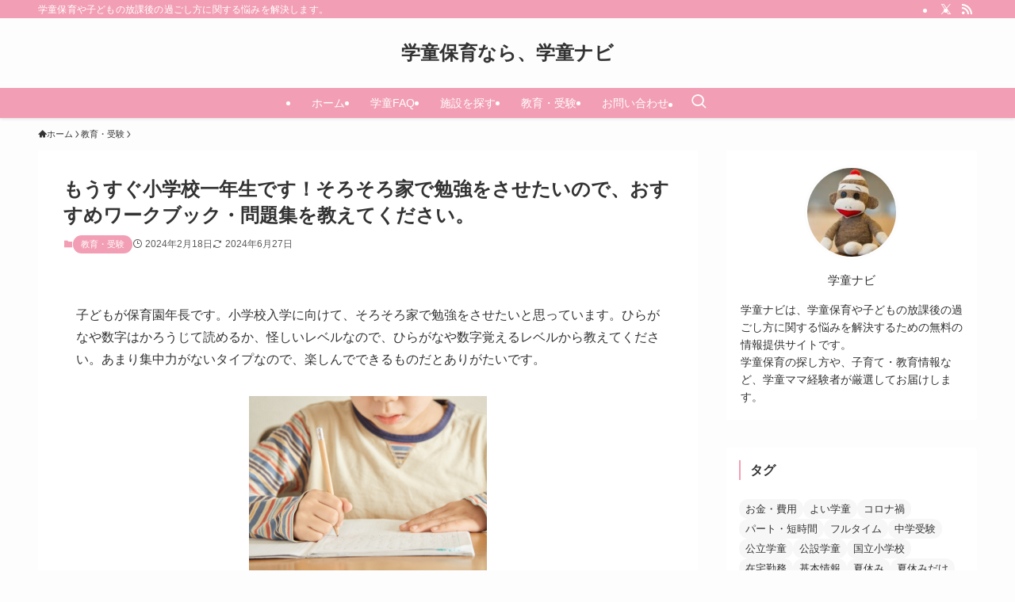

--- FILE ---
content_type: text/html; charset=UTF-8
request_url: https://gakudonavi.com/workbook/
body_size: 26353
content:
<!DOCTYPE html>
<html lang="ja" data-loaded="false" data-scrolled="false" data-spmenu="closed">
<head>
<meta charset="utf-8">
<meta name="format-detection" content="telephone=no">
<meta http-equiv="X-UA-Compatible" content="IE=edge">
<meta name="viewport" content="width=device-width, viewport-fit=cover">
<title>もうすぐ小学校一年生です！そろそろ家で勉強をさせたいので、おすすめワークブック・問題集を教えてください。 | 学童保育なら、学童ナビ</title>
<meta name='robots' content='max-image-preview:large' />
<link rel='dns-prefetch' href='//www.google.com' />
<link rel="alternate" type="application/rss+xml" title="学童保育なら、学童ナビ &raquo; フィード" href="https://gakudonavi.com/feed/" />
<link rel="alternate" type="application/rss+xml" title="学童保育なら、学童ナビ &raquo; コメントフィード" href="https://gakudonavi.com/comments/feed/" />

<!-- SEO SIMPLE PACK 3.6.2 -->
<meta name="description" content="子どもが保育園年長です。小学校入学に向けて、そろそろ家で勉強をさせたいと思っています。ひらがなや数字はかろうじて読めるか、怪しいレベルなので、ひらがなや数字覚えるレベルから教えてください。あまり集中力がないタイプなので、楽しんでできるものだ">
<link rel="canonical" href="https://gakudonavi.com/workbook/">
<meta property="og:locale" content="ja_JP">
<meta property="og:type" content="article">
<meta property="og:image" content="https://gakudonavi.com/wp-content/uploads/2021/11/9ae4633b676b0667050786101533e37e-scaled.jpeg">
<meta property="og:title" content="もうすぐ小学校一年生です！そろそろ家で勉強をさせたいので、おすすめワークブック・問題集を教えてください。 | 学童保育なら、学童ナビ">
<meta property="og:description" content="子どもが保育園年長です。小学校入学に向けて、そろそろ家で勉強をさせたいと思っています。ひらがなや数字はかろうじて読めるか、怪しいレベルなので、ひらがなや数字覚えるレベルから教えてください。あまり集中力がないタイプなので、楽しんでできるものだ">
<meta property="og:url" content="https://gakudonavi.com/workbook/">
<meta property="og:site_name" content="学童保育なら、学童ナビ">
<meta name="twitter:card" content="summary_large_image">
<!-- Google Analytics (gtag.js) -->
<script async src="https://www.googletagmanager.com/gtag/js?id=UA-25841328-1"></script>
<script>
	window.dataLayer = window.dataLayer || [];
	function gtag(){dataLayer.push(arguments);}
	gtag("js", new Date());
	gtag("config", "UA-25841328-1");
</script>
	<!-- / SEO SIMPLE PACK -->

<link rel='stylesheet' id='vkExUnit_common_style-css'  href='https://gakudonavi.com/wp-content/plugins/vk-all-in-one-expansion-unit/assets/css/vkExUnit_style.css?ver=9.86.1.0' type='text/css' media='all' />
<style id='vkExUnit_common_style-inline-css' type='text/css'>
:root {--ver_page_top_button_url:url(https://gakudonavi.com/wp-content/plugins/vk-all-in-one-expansion-unit/assets/images/to-top-btn-icon.svg);}@font-face {font-weight: normal;font-style: normal;font-family: "vk_sns";src: url("https://gakudonavi.com/wp-content/plugins/vk-all-in-one-expansion-unit/inc/sns/icons/fonts/vk_sns.eot?-bq20cj");src: url("https://gakudonavi.com/wp-content/plugins/vk-all-in-one-expansion-unit/inc/sns/icons/fonts/vk_sns.eot?#iefix-bq20cj") format("embedded-opentype"),url("https://gakudonavi.com/wp-content/plugins/vk-all-in-one-expansion-unit/inc/sns/icons/fonts/vk_sns.woff?-bq20cj") format("woff"),url("https://gakudonavi.com/wp-content/plugins/vk-all-in-one-expansion-unit/inc/sns/icons/fonts/vk_sns.ttf?-bq20cj") format("truetype"),url("https://gakudonavi.com/wp-content/plugins/vk-all-in-one-expansion-unit/inc/sns/icons/fonts/vk_sns.svg?-bq20cj#vk_sns") format("svg");}
</style>
<link rel='stylesheet' id='wp-block-library-css'  href='https://gakudonavi.com/wp-includes/css/dist/block-library/style.min.css?ver=5.8.4' type='text/css' media='all' />
<link rel='stylesheet' id='swell-icons-css'  href='https://gakudonavi.com/wp-content/themes/swell/build/css/swell-icons.css?ver=2.13.0' type='text/css' media='all' />
<link rel='stylesheet' id='main_style-css'  href='https://gakudonavi.com/wp-content/themes/swell/build/css/main.css?ver=2.13.0' type='text/css' media='all' />
<link rel='stylesheet' id='swell_blocks-css'  href='https://gakudonavi.com/wp-content/themes/swell/build/css/blocks.css?ver=2.13.0' type='text/css' media='all' />
<style id='swell_custom-inline-css' type='text/css'>
:root{--swl-fz--content:4vw;--swl-font_family:"Helvetica Neue", Arial, "Hiragino Kaku Gothic ProN", "Hiragino Sans", Meiryo, sans-serif;--swl-font_weight:400;--color_main:#f29fb5;--color_text:#333;--color_link:#dd3333;--color_htag:#f29fb5;--color_bg:#fdfdfd;--color_gradient1:#d8ffff;--color_gradient2:#87e7ff;--color_main_thin:rgba(255, 199, 226, 0.05 );--color_main_dark:rgba(182, 119, 136, 1 );--color_list_check:#f29fb5;--color_list_num:#f29fb5;--color_list_good:#86dd7b;--color_list_triangle:#f4e03a;--color_list_bad:#f36060;--color_faq_q:#d55656;--color_faq_a:#6599b7;--color_icon_good:#3cd250;--color_icon_good_bg:#ecffe9;--color_icon_bad:#4b73eb;--color_icon_bad_bg:#eafaff;--color_icon_info:#f578b4;--color_icon_info_bg:#fff0fa;--color_icon_announce:#ffa537;--color_icon_announce_bg:#fff5f0;--color_icon_pen:#7a7a7a;--color_icon_pen_bg:#f7f7f7;--color_icon_book:#787364;--color_icon_book_bg:#f8f6ef;--color_icon_point:#ffa639;--color_icon_check:#86d67c;--color_icon_batsu:#f36060;--color_icon_hatena:#5295cc;--color_icon_caution:#f7da38;--color_icon_memo:#84878a;--color_deep01:#e44141;--color_deep02:#3d79d5;--color_deep03:#63a84d;--color_deep04:#f09f4d;--color_pale01:#fff2f0;--color_pale02:#f3f8fd;--color_pale03:#f1f9ee;--color_pale04:#fdf9ee;--color_mark_blue:#b7e3ff;--color_mark_green:#bdf9c3;--color_mark_yellow:#fcf69f;--color_mark_orange:#ffddbc;--border01:solid 1px var(--color_main);--border02:double 4px var(--color_main);--border03:dashed 2px var(--color_border);--border04:solid 4px var(--color_gray);--card_posts_thumb_ratio:56.25%;--list_posts_thumb_ratio:61.805%;--big_posts_thumb_ratio:61.805%;--thumb_posts_thumb_ratio:61.805%;--blogcard_thumb_ratio:56.25%;--color_header_bg:#fdfdfd;--color_header_text:#333;--color_footer_bg:#fdfdfd;--color_footer_text:#333;--container_size:1200px;--article_size:900px;--logo_size_sp:48px;--logo_size_pc:40px;--logo_size_pcfix:32px;--color_gnav_bg:var(--color_main);}.swl-cell-bg[data-icon="doubleCircle"]{--cell-icon-color:#ffc977}.swl-cell-bg[data-icon="circle"]{--cell-icon-color:#94e29c}.swl-cell-bg[data-icon="triangle"]{--cell-icon-color:#eeda2f}.swl-cell-bg[data-icon="close"]{--cell-icon-color:#ec9191}.swl-cell-bg[data-icon="hatena"]{--cell-icon-color:#93c9da}.swl-cell-bg[data-icon="check"]{--cell-icon-color:#94e29c}.swl-cell-bg[data-icon="line"]{--cell-icon-color:#9b9b9b}.cap_box[data-colset="col1"]{--capbox-color:#f59b5f;--capbox-color--bg:#fff8eb}.cap_box[data-colset="col2"]{--capbox-color:#5fb9f5;--capbox-color--bg:#edf5ff}.cap_box[data-colset="col3"]{--capbox-color:#2fcd90;--capbox-color--bg:#eafaf2}.red_{--the-btn-color:#f74a4a;--the-btn-color2:#ffbc49;--the-solid-shadow: rgba(185, 56, 56, 1 )}.blue_{--the-btn-color:#338df4;--the-btn-color2:#35eaff;--the-solid-shadow: rgba(38, 106, 183, 1 )}.green_{--the-btn-color:#62d847;--the-btn-color2:#7bf7bd;--the-solid-shadow: rgba(74, 162, 53, 1 )}.is-style-btn_normal{--the-btn-radius:80px}.is-style-btn_solid{--the-btn-radius:80px}.is-style-btn_shiny{--the-btn-radius:80px}.is-style-btn_line{--the-btn-radius:80px}.post_content blockquote{padding:1.5em 2em 1.5em 3em}.post_content blockquote::before{content:"";display:block;width:5px;height:calc(100% - 3em);top:1.5em;left:1.5em;border-left:solid 1px rgba(180,180,180,.75);border-right:solid 1px rgba(180,180,180,.75);}.mark_blue{background:-webkit-linear-gradient(transparent 64%,var(--color_mark_blue) 0%);background:linear-gradient(transparent 64%,var(--color_mark_blue) 0%)}.mark_green{background:-webkit-linear-gradient(transparent 64%,var(--color_mark_green) 0%);background:linear-gradient(transparent 64%,var(--color_mark_green) 0%)}.mark_yellow{background:-webkit-linear-gradient(transparent 64%,var(--color_mark_yellow) 0%);background:linear-gradient(transparent 64%,var(--color_mark_yellow) 0%)}.mark_orange{background:-webkit-linear-gradient(transparent 64%,var(--color_mark_orange) 0%);background:linear-gradient(transparent 64%,var(--color_mark_orange) 0%)}[class*="is-style-icon_"]{color:#333;border-width:0}[class*="is-style-big_icon_"]{border-width:2px;border-style:solid}[data-col="gray"] .c-balloon__text{background:#f7f7f7;border-color:#ccc}[data-col="gray"] .c-balloon__before{border-right-color:#f7f7f7}[data-col="green"] .c-balloon__text{background:#d1f8c2;border-color:#9ddd93}[data-col="green"] .c-balloon__before{border-right-color:#d1f8c2}[data-col="blue"] .c-balloon__text{background:#e2f6ff;border-color:#93d2f0}[data-col="blue"] .c-balloon__before{border-right-color:#e2f6ff}[data-col="red"] .c-balloon__text{background:#ffebeb;border-color:#f48789}[data-col="red"] .c-balloon__before{border-right-color:#ffebeb}[data-col="yellow"] .c-balloon__text{background:#f9f7d2;border-color:#fbe593}[data-col="yellow"] .c-balloon__before{border-right-color:#f9f7d2}.-type-list2 .p-postList__body::after,.-type-big .p-postList__body::after{content: "READ MORE »";}.c-postThumb__cat{background-color:#f29fb5;color:#fff;background-image: repeating-linear-gradient(-45deg,rgba(255,255,255,.1),rgba(255,255,255,.1) 6px,transparent 6px,transparent 12px)}.post_content h2:where(:not([class^="swell-block-"]):not(.faq_q):not(.p-postList__title)){background:var(--color_htag);padding:.75em 1em;color:#fff}.post_content h2:where(:not([class^="swell-block-"]):not(.faq_q):not(.p-postList__title))::before{position:absolute;display:block;pointer-events:none;content:"";top:-4px;left:0;width:100%;height:calc(100% + 4px);box-sizing:content-box;border-top:solid 2px var(--color_htag);border-bottom:solid 2px var(--color_htag)}.post_content h3:where(:not([class^="swell-block-"]):not(.faq_q):not(.p-postList__title)){padding:0 .5em .5em}.post_content h3:where(:not([class^="swell-block-"]):not(.faq_q):not(.p-postList__title))::before{content:"";width:100%;height:2px;background: repeating-linear-gradient(90deg, var(--color_htag) 0%, var(--color_htag) 29.3%, rgba(150,150,150,.2) 29.3%, rgba(150,150,150,.2) 100%)}.post_content h4:where(:not([class^="swell-block-"]):not(.faq_q):not(.p-postList__title)){padding:0 0 0 16px;border-left:solid 2px var(--color_htag)}.l-header{box-shadow: 0 1px 4px rgba(0,0,0,.12)}.l-header__bar{color:#fff;background:var(--color_main)}.l-header__menuBtn{order:1}.l-header__customBtn{order:3}.c-gnav a::after{background:var(--color_main)}.p-spHeadMenu .menu-item.-current{border-bottom-color:var(--color_main)}.c-gnav > li:hover > a,.c-gnav > .-current > a{background:#f7f7f7;color: #333}.c-gnav .sub-menu{color:#fff;background:var(--color_main)}.l-fixHeader::before{opacity:1}#pagetop{border-radius:50%}.c-widget__title.-spmenu{padding:.5em}.c-widget__title.-spmenu::before{content:"";bottom:0;left:0;width:40%;z-index:1;background:var(--color_main)}.c-widget__title.-spmenu::after{content:"";bottom:0;left:0;width:100%;background:var(--color_border)}.c-widget__title.-footer{padding:.5em}.c-widget__title.-footer::before{content:"";bottom:0;left:0;width:40%;z-index:1;background:var(--color_main)}.c-widget__title.-footer::after{content:"";bottom:0;left:0;width:100%;background:var(--color_border)}.c-secTitle{border-left:solid 2px var(--color_main);padding:0em .75em}.p-spMenu{color:#333}.p-spMenu__inner::before{background:#fdfdfd;opacity:1}.p-spMenu__overlay{background:#000;opacity:0.6}[class*="page-numbers"]{color:#fff;background-color:#dedede}a{text-decoration: none}.l-topTitleArea.c-filterLayer::before{background-color:#000;opacity:0.2;content:""}@media screen and (min-width: 960px){:root{}}@media screen and (max-width: 959px){:root{}.l-header__logo{order:2;text-align:center}}@media screen and (min-width: 600px){:root{--swl-fz--content:16px;}}@media screen and (max-width: 599px){:root{}}@media (min-width: 1108px) {.alignwide{left:-100px;width:calc(100% + 200px);}}@media (max-width: 1108px) {.-sidebar-off .swell-block-fullWide__inner.l-container .alignwide{left:0px;width:100%;}}.l-fixHeader .l-fixHeader__gnav{order:0}[data-scrolled=true] .l-fixHeader[data-ready]{opacity:1;-webkit-transform:translateY(0)!important;transform:translateY(0)!important;visibility:visible}.-body-solid .l-fixHeader{box-shadow:0 2px 4px var(--swl-color_shadow)}.l-fixHeader__inner{align-items:stretch;color:var(--color_header_text);display:flex;padding-bottom:0;padding-top:0;position:relative;z-index:1}.l-fixHeader__logo{align-items:center;display:flex;line-height:1;margin-right:24px;order:0;padding:16px 0}:root{--swl-radius--2:2px;--swl-radius--4:4px;--swl-radius--8:8px}.c-categoryList__link,.c-tagList__link,.tag-cloud-link{border-radius:16px;padding:6px 10px}.-related .p-postList__thumb,.is-style-bg_gray,.is-style-bg_main,.is-style-bg_main_thin,.is-style-bg_stripe,.is-style-border_dg,.is-style-border_dm,.is-style-border_sg,.is-style-border_sm,.is-style-dent_box,.is-style-note_box,.is-style-stitch,[class*=is-style-big_icon_],input[type=number],input[type=text],textarea{border-radius:4px}.-ps-style-img .p-postList__link,.-type-thumb .p-postList__link,.p-postList__thumb{border-radius:12px;overflow:hidden;z-index:0}.c-widget .-type-list.-w-ranking .p-postList__item:before{border-radius:16px;left:2px;top:2px}.c-widget .-type-card.-w-ranking .p-postList__item:before{border-radius:0 0 4px 4px}.c-postThumb__cat{border-radius:16px;margin:.5em;padding:0 8px}.cap_box_ttl{border-radius:2px 2px 0 0}.cap_box_content{border-radius:0 0 2px 2px}.cap_box.is-style-small_ttl .cap_box_content{border-radius:0 2px 2px 2px}.cap_box.is-style-inner .cap_box_content,.cap_box.is-style-onborder_ttl .cap_box_content,.cap_box.is-style-onborder_ttl2 .cap_box_content,.cap_box.is-style-onborder_ttl2 .cap_box_ttl,.cap_box.is-style-shadow{border-radius:2px}.is-style-more_btn a,.p-postList__body:after,.submit{border-radius:40px}@media (min-width:960px){#sidebar .-type-list .p-postList__thumb{border-radius:8px}}@media not all and (min-width:960px){.-ps-style-img .p-postList__link,.-type-thumb .p-postList__link,.p-postList__thumb{border-radius:8px}}.l-header__bar{position:relative;width:100%}.l-header__bar .c-catchphrase{color:inherit;font-size:12px;letter-spacing:var(--swl-letter_spacing,.2px);line-height:14px;margin-right:auto;overflow:hidden;padding:4px 0;white-space:nowrap;width:50%}.l-header__bar .c-iconList .c-iconList__link{margin:0;padding:4px 6px}.l-header__barInner{align-items:center;display:flex;justify-content:flex-end}.p-spHeadMenu{text-align:center}.p-spHeadMenu .sub-menu{display:none}.p-spHeadMenu .menu-item{-webkit-backface-visibility:hidden;backface-visibility:hidden;border-bottom:2px solid transparent;flex-shrink:0;font-size:12px;height:36px;padding:0;width:auto}.p-spHeadMenu .menu-item.-current{border-bottom-color:currentcolor}.p-spHeadMenu a{display:block;line-height:36px;padding:0 12px;text-decoration:none}.l-header__spNav.swiper:not(.swiper-initialized) .p-spHeadMenu{visibility:hidden}.l-header__spNav a{color:var(--color_header_text)}.l-header__spNav[data-loop="0"] .p-spHeadMenu{display:flex;overflow-x:auto}.l-header__spNav[data-loop="0"] .menu-item:first-child{margin-left:auto}.l-header__spNav[data-loop="0"] .menu-item:last-child{margin-right:auto}@media (min-width:960px){.l-header__spNav{display:none}}@media (min-width:960px){.-parallel .l-header__inner{display:flex;flex-wrap:wrap;max-width:100%;padding-left:0;padding-right:0}.-parallel .l-header__logo{text-align:center;width:100%}.-parallel .l-header__logo .c-catchphrase{font-size:12px;line-height:1;margin-top:16px}.-parallel .l-header__gnav{width:100%}.-parallel .l-header__gnav .c-gnav{justify-content:center}.-parallel .l-header__gnav .c-gnav>li>a{padding:16px}.-parallel .c-headLogo.-txt,.-parallel .w-header{justify-content:center}.-parallel .w-header{margin-bottom:8px;margin-top:8px}.-parallel-bottom .l-header__inner{padding-top:8px}.-parallel-bottom .l-header__logo{order:1;padding:16px 0}.-parallel-bottom .w-header{order:2}.-parallel-bottom .l-header__gnav{order:3}.-parallel-top .l-header__inner{padding-bottom:8px}.-parallel-top .l-header__gnav{order:1}.-parallel-top .l-header__logo{order:2;padding:16px 0}.-parallel-top .w-header{order:3}.l-header.-parallel .w-header{width:100%}.l-fixHeader.-parallel .l-fixHeader__gnav{margin-left:auto}}.l-header__spNav{background-color:var(--color_gnav_bg)}.p-spHeadMenu a{color:#fff}.p-spHeadMenu .menu-item.-current{border-bottom-color:#fff}@media (min-width:960px){.-parallel .l-header__gnav{background-color:var(--color_gnav_bg);color:#fff}.-parallel .l-header__gnav .c-gnav>li>a{padding-bottom:12px;padding-top:12px}.-parallel .l-header__gnav .c-gnav>li>a:after{background-color:#fff}.-parallel-top .l-header__gnav{margin-bottom:8px}.-parallel-bottom .l-header__gnav{margin-top:8px}}.c-gnav .sub-menu a:before,.c-listMenu a:before{-webkit-font-smoothing:antialiased;-moz-osx-font-smoothing:grayscale;font-family:icomoon!important;font-style:normal;font-variant:normal;font-weight:400;line-height:1;text-transform:none}.c-submenuToggleBtn{display:none}.c-listMenu a{padding:.75em 1em .75em 1.5em;transition:padding .25s}.c-listMenu a:hover{padding-left:1.75em;padding-right:.75em}.c-gnav .sub-menu a:before,.c-listMenu a:before{color:inherit;content:"\e921";display:inline-block;left:2px;position:absolute;top:50%;-webkit-transform:translateY(-50%);transform:translateY(-50%);vertical-align:middle}.widget_categories>ul>.cat-item>a,.wp-block-categories-list>li>a{padding-left:1.75em}.c-listMenu .children,.c-listMenu .sub-menu{margin:0}.c-listMenu .children a,.c-listMenu .sub-menu a{font-size:.9em;padding-left:2.5em}.c-listMenu .children a:before,.c-listMenu .sub-menu a:before{left:1em}.c-listMenu .children a:hover,.c-listMenu .sub-menu a:hover{padding-left:2.75em}.c-listMenu .children ul a,.c-listMenu .sub-menu ul a{padding-left:3.25em}.c-listMenu .children ul a:before,.c-listMenu .sub-menu ul a:before{left:1.75em}.c-listMenu .children ul a:hover,.c-listMenu .sub-menu ul a:hover{padding-left:3.5em}.c-gnav li:hover>.sub-menu{opacity:1;visibility:visible}.c-gnav .sub-menu:before{background:inherit;content:"";height:100%;left:0;position:absolute;top:0;width:100%;z-index:0}.c-gnav .sub-menu .sub-menu{left:100%;top:0;z-index:-1}.c-gnav .sub-menu a{padding-left:2em}.c-gnav .sub-menu a:before{left:.5em}.c-gnav .sub-menu a:hover .ttl{left:4px}:root{--color_content_bg:#fff;}.c-widget__title.-side{border-left:solid 2px var(--color_main);padding:0em .75em}.c-shareBtns__item:not(:last-child){margin-right:4px}.c-shareBtns__btn{padding:8px 0}@media screen and (min-width: 960px){:root{}.single .c-postTitle__date{display:none}}@media screen and (max-width: 959px){:root{}.single .c-postTitle__date{display:none}}@media screen and (min-width: 600px){:root{}}@media screen and (max-width: 599px){:root{}}.l-content{padding-top:4vw}.p-breadcrumb+.l-content{padding-top:0}.-frame-on .l-mainContent{background:#fff;border-radius:var(--swl-radius--4,0);padding:3vw}.-frame-on-sidebar #sidebar .c-widget{background:#fff;border-radius:var(--swl-radius--4,0);padding:16px}.-frame-on-sidebar #sidebar .widget_swell_prof_widget{padding:0!important}.-frame-on-sidebar #sidebar .p-profileBox{background:#fff;border:none;color:#333}.-frame-on-sidebar #sidebar .calendar_wrap{border:none;padding:0}.-frame-border .l-mainContent,.-frame-border.-frame-on-sidebar #sidebar .c-widget{box-shadow:0 0 1px var(--swl-color_shadow)}.swell-block-fullWide__inner .alignwide{left:0;width:100%}.swell-block-fullWide__inner .alignfull{left:calc(0px - var(--swl-fw_inner_pad, 0))!important;margin-left:0!important;margin-right:0!important;width:calc(100% + var(--swl-fw_inner_pad, 0)*2)!important}@media not all and (min-width:960px){.alignwide,.l-content .alignfull{left:-3vw;width:calc(100% + 6vw)}.l-content{padding-left:2vw;padding-right:2vw}.-frame-on{--swl-pad_container:2vw;--swl-h2-margin--x:-3vw}.-frame-off-sidebar .l-sidebar{padding-left:1vw;padding-right:1vw}.swell-block-fullWide__inner.l-article{--swl-fw_inner_pad:calc(var(--swl-pad_container, 2vw) + 3vw)}.swell-block-fullWide__inner.l-container{--swl-fw_inner_pad:var(--swl-pad_container,2vw)}.swell-block-fullWide__inner.l-article .alignwide{left:-1.5vw;width:calc(100% + 3vw)}}@media (min-width:960px){.alignwide,.l-content .alignfull{left:-48px;width:calc(100% + 96px)}.l-content .c-widget .alignfull{left:-32px;width:calc(100% + 64px)}.-frame-on .l-mainContent{padding:32px}.swell-block-fullWide__inner.l-article{--swl-fw_inner_pad:calc(var(--swl-pad_post_content) + 32px)}.swell-block-fullWide__inner.l-container{--swl-fw_inner_pad:16px}.swell-block-fullWide__inner.l-article .alignwide{left:-16px;width:calc(100% + 32px)}}@media (min-width:600px){.l-content{padding-top:2em}}.p-relatedPosts .p-postList__item{margin-bottom:1.5em}.p-relatedPosts .p-postList__times,.p-relatedPosts .p-postList__times>:last-child{margin-right:0}@media (min-width:600px){.p-relatedPosts .p-postList__item{width:33.33333%}}@media screen and (min-width:600px) and (max-width:1239px){.p-relatedPosts .p-postList__item:nth-child(7),.p-relatedPosts .p-postList__item:nth-child(8){display:none}}@media screen and (min-width:1240px){.p-relatedPosts .p-postList__item{width:25%}}.-index-off .p-toc,.swell-toc-placeholder:empty{display:none}.p-toc.-modal{height:100%;margin:0;overflow-y:auto;padding:0}#main_content .p-toc{border-radius:var(--swl-radius--2,0);margin:4em auto;max-width:800px}#sidebar .p-toc{margin-top:-.5em}.p-toc .__pn:before{content:none!important;counter-increment:none}.p-toc .__prev{margin:0 0 1em}.p-toc .__next{margin:1em 0 0}.p-toc.is-omitted:not([data-omit=ct]) [data-level="2"] .p-toc__childList{height:0;margin-bottom:-.5em;visibility:hidden}.p-toc.is-omitted:not([data-omit=nest]){position:relative}.p-toc.is-omitted:not([data-omit=nest]):before{background:linear-gradient(hsla(0,0%,100%,0),var(--color_bg));bottom:5em;content:"";height:4em;left:0;opacity:.75;pointer-events:none;position:absolute;width:100%;z-index:1}.p-toc.is-omitted:not([data-omit=nest]):after{background:var(--color_bg);bottom:0;content:"";height:5em;left:0;opacity:.75;position:absolute;width:100%;z-index:1}.p-toc.is-omitted:not([data-omit=nest]) .__next,.p-toc.is-omitted:not([data-omit=nest]) [data-omit="1"]{display:none}.p-toc .p-toc__expandBtn{background-color:#f7f7f7;border:rgba(0,0,0,.2);border-radius:5em;box-shadow:0 0 0 1px #bbb;color:#333;display:block;font-size:14px;line-height:1.5;margin:.75em auto 0;min-width:6em;padding:.5em 1em;position:relative;transition:box-shadow .25s;z-index:2}.p-toc[data-omit=nest] .p-toc__expandBtn{display:inline-block;font-size:13px;margin:0 0 0 1.25em;padding:.5em .75em}.p-toc:not([data-omit=nest]) .p-toc__expandBtn:after,.p-toc:not([data-omit=nest]) .p-toc__expandBtn:before{border-top-color:inherit;border-top-style:dotted;border-top-width:3px;content:"";display:block;height:1px;position:absolute;top:calc(50% - 1px);transition:border-color .25s;width:100%;width:22px}.p-toc:not([data-omit=nest]) .p-toc__expandBtn:before{right:calc(100% + 1em)}.p-toc:not([data-omit=nest]) .p-toc__expandBtn:after{left:calc(100% + 1em)}.p-toc.is-expanded .p-toc__expandBtn{border-color:transparent}.p-toc__ttl{display:block;font-size:1.2em;line-height:1;position:relative;text-align:center}.p-toc__ttl:before{content:"\e918";display:inline-block;font-family:icomoon;margin-right:.5em;padding-bottom:2px;vertical-align:middle}#index_modal .p-toc__ttl{margin-bottom:.5em}.p-toc__list li{line-height:1.6}.p-toc__list>li+li{margin-top:.5em}.p-toc__list .p-toc__childList{padding-left:.5em}.p-toc__list [data-level="3"]{font-size:.9em}.p-toc__list .mininote{display:none}.post_content .p-toc__list{padding-left:0}#sidebar .p-toc__list{margin-bottom:0}#sidebar .p-toc__list .p-toc__childList{padding-left:0}.p-toc__link{color:inherit;font-size:inherit;text-decoration:none}.p-toc__link:hover{opacity:.8}.p-toc.-simple{border:1px solid var(--color_border);padding:1.25em}.p-toc.-simple .p-toc__ttl{border-bottom:1px dashed var(--color_border);margin-bottom:1em;padding:0 .5em .75em;text-align:left}@media (min-width:960px){#main_content .p-toc{width:92%}}@media (hover:hover){.p-toc .p-toc__expandBtn:hover{border-color:transparent;box-shadow:0 0 0 2px currentcolor}}.p-pnLinks{align-items:stretch;display:flex;justify-content:space-between;margin:2em 0}.p-pnLinks__item{font-size:3vw;position:relative;width:49%}.p-pnLinks__item:before{content:"";display:block;height:.5em;pointer-events:none;position:absolute;top:50%;width:.5em;z-index:1}.p-pnLinks__item.-prev:before{border-bottom:1px solid;border-left:1px solid;left:.35em;-webkit-transform:rotate(45deg) translateY(-50%);transform:rotate(45deg) translateY(-50%)}.p-pnLinks__item.-prev .p-pnLinks__thumb{margin-right:8px}.p-pnLinks__item.-next .p-pnLinks__link{justify-content:flex-end}.p-pnLinks__item.-next:before{border-bottom:1px solid;border-right:1px solid;right:.35em;-webkit-transform:rotate(-45deg) translateY(-50%);transform:rotate(-45deg) translateY(-50%)}.p-pnLinks__item.-next .p-pnLinks__thumb{margin-left:8px;order:2}.p-pnLinks__item.-next:first-child{margin-left:auto}.p-pnLinks__link{align-items:center;border-radius:var(--swl-radius--2,0);color:inherit;display:flex;height:100%;line-height:1.4;min-height:4em;padding:.6em 1em .5em;position:relative;text-decoration:none;transition:box-shadow .25s;width:100%}.p-pnLinks__thumb{border-radius:var(--swl-radius--4,0);height:32px;-o-object-fit:cover;object-fit:cover;width:48px}.p-pnLinks .-prev .p-pnLinks__link{border-left:1.25em solid var(--color_main)}.p-pnLinks .-prev:before{color:#fff}.p-pnLinks .-next .p-pnLinks__link{border-right:1.25em solid var(--color_main)}.p-pnLinks .-next:before{color:#fff}@media not all and (min-width:960px){.p-pnLinks.-thumb-on{display:block}.p-pnLinks.-thumb-on .p-pnLinks__item{width:100%}}@media (min-width:600px){.p-pnLinks__item{font-size:13px}.p-pnLinks__thumb{height:48px;width:72px}.p-pnLinks__title{transition:-webkit-transform .25s;transition:transform .25s;transition:transform .25s,-webkit-transform .25s}.-prev>.p-pnLinks__link:hover .p-pnLinks__title{-webkit-transform:translateX(4px);transform:translateX(4px)}.-next>.p-pnLinks__link:hover .p-pnLinks__title{-webkit-transform:translateX(-4px);transform:translateX(-4px)}.p-pnLinks .-prev .p-pnLinks__link:hover{box-shadow:1px 1px 2px var(--swl-color_shadow)}.p-pnLinks .-next .p-pnLinks__link:hover{box-shadow:-1px 1px 2px var(--swl-color_shadow)}}
</style>
<link rel='stylesheet' id='swell-parts/footer-css'  href='https://gakudonavi.com/wp-content/themes/swell/build/css/modules/parts/footer.css?ver=2.13.0' type='text/css' media='all' />
<link rel='stylesheet' id='swell-page/single-css'  href='https://gakudonavi.com/wp-content/themes/swell/build/css/modules/page/single.css?ver=2.13.0' type='text/css' media='all' />
<link rel='stylesheet' id='flatpickr-css'  href='https://gakudonavi.com/wp-content/plugins/vk-filter-search-pro/library/flatpickr/flatpickr.min.css?ver=4.6.9' type='text/css' media='all' />
<link rel='stylesheet' id='vk-filter-search-pro-style-css'  href='https://gakudonavi.com/wp-content/plugins/vk-filter-search-pro/inc/filter-search-pro/package/build/style.css?ver=2.18.3.0' type='text/css' media='all' />
<link rel='stylesheet' id='vk-filter-search-style-css'  href='https://gakudonavi.com/wp-content/plugins/vk-filter-search-pro/inc/filter-search/package/build/style.css?ver=2.18.3.0' type='text/css' media='all' />
<link rel='stylesheet' id='contact-form-7-css'  href='https://gakudonavi.com/wp-content/plugins/contact-form-7/includes/css/styles.css?ver=5.6.4' type='text/css' media='all' />
<link rel='stylesheet' id='toc-screen-css'  href='https://gakudonavi.com/wp-content/plugins/table-of-contents-plus/screen.min.css?ver=2411.1' type='text/css' media='all' />
<link rel='stylesheet' id='iw-defaults-css'  href='https://gakudonavi.com/wp-content/plugins/widgets-for-siteorigin/inc/../css/defaults.css?ver=1.4.2' type='text/css' media='all' />
<link rel='stylesheet' id='megamenu-css'  href='https://gakudonavi.com/wp-content/uploads/maxmegamenu/style.css?ver=d9a992' type='text/css' media='all' />
<link rel='stylesheet' id='dashicons-css'  href='https://gakudonavi.com/wp-includes/css/dashicons.min.css?ver=5.8.4' type='text/css' media='all' />
<link rel='stylesheet' id='ponhiro-blocks-front-css'  href='https://gakudonavi.com/wp-content/plugins/useful-blocks/dist/css/front.css?ver=1.6.2' type='text/css' media='all' />
<style id='ponhiro-blocks-front-inline-css' type='text/css'>
:root{--pb_colset_yellow:#fdc44f;--pb_colset_yellow_thin:#fef9ed;--pb_colset_yellow_dark:#b4923a;--pb_colset_pink:#fd9392;--pb_colset_pink_thin:#ffefef;--pb_colset_pink_dark:#d07373;--pb_colset_green:#91c13e;--pb_colset_green_thin:#f2f8e8;--pb_colset_green_dark:#61841f;--pb_colset_blue:#6fc7e1;--pb_colset_blue_thin:#f0f9fc;--pb_colset_blue_dark:#419eb9;--pb_colset_cvbox_01_bg:#f5f5f5;--pb_colset_cvbox_01_list:#3190b7;--pb_colset_cvbox_01_btn:#91c13e;--pb_colset_cvbox_01_shadow:#628328;--pb_colset_cvbox_01_note:#fdc44f;--pb_colset_compare_01_l:#6fc7e1;--pb_colset_compare_01_l_bg:#f0f9fc;--pb_colset_compare_01_r:#ffa883;--pb_colset_compare_01_r_bg:#fff6f2;--pb_colset_iconbox_01:#6e828a;--pb_colset_iconbox_01_bg:#fff;--pb_colset_iconbox_01_icon:#ee8f81;--pb_colset_bargraph_01:#9dd9dd;--pb_colset_bargraph_01_bg:#fafafa;--pb_colset_bar_01:#f8db92;--pb_colset_bar_02:#fda9a8;--pb_colset_bar_03:#bdda8b;--pb_colset_bar_04:#a1c6f1;--pb_colset_rating_01_bg:#fafafa;--pb_colset_rating_01_text:#71828a;--pb_colset_rating_01_label:#71828a;--pb_colset_rating_01_point:#ee8f81;}.pb-iconbox__figure[data-iconset="01"]{background-image: url(https://gakudonavi.com/wp-content/plugins/useful-blocks/assets/img/a_person.png)}.pb-iconbox__figure[data-iconset="02"]{background-image: url(https://gakudonavi.com/wp-content/plugins/useful-blocks/assets/img/a_person.png)}.pb-iconbox__figure[data-iconset="03"]{background-image: url(https://gakudonavi.com/wp-content/plugins/useful-blocks/assets/img/a_person.png)}.pb-iconbox__figure[data-iconset="04"]{background-image: url(https://gakudonavi.com/wp-content/plugins/useful-blocks/assets/img/a_person.png)}
</style>

<noscript><link href="https://gakudonavi.com/wp-content/themes/swell/build/css/noscript.css" rel="stylesheet"></noscript>
<link rel="https://api.w.org/" href="https://gakudonavi.com/wp-json/" /><link rel="alternate" type="application/json" href="https://gakudonavi.com/wp-json/wp/v2/posts/1526" /><link rel='shortlink' href='https://gakudonavi.com/?p=1526' />
<!-- Favicon Rotator -->
<link rel="shortcut icon" href="https://gakudonavi.com/wp-content/uploads/2019/02/gakudoutoha.jpg" />
<link rel="apple-touch-icon-precomposed" href="https://gakudonavi.com/wp-content/uploads/2021/01/d74222ed8bafffa4a571bd95109a3076-1-e1611746594682.jpg" />
<!-- End Favicon Rotator -->
        <script type="text/javascript">
            (function () {
                window.lsow_fs = {can_use_premium_code: false};
            })();
        </script>
        <!-- [ VK All in One Expansion Unit OGP ] -->
<meta property="og:site_name" content="学童保育なら、学童ナビ" />
<meta property="og:url" content="https://gakudonavi.com/workbook/" />
<meta property="og:title" content="もうすぐ小学校一年生です！そろそろ家で勉強をさせたいので、おすすめワークブック・問題集を教えてください。 | 学童保育なら、学童ナビ" />
<meta property="og:description" content="子どもが保育園年長です。小学校入学に向けて、そろそろ家で勉強をさせたいと思っています。ひらがなや数字はかろうじて読めるか、怪しいレベルなので、ひらがなや数字覚えるレベルから教えてください。あまり集中力がないタイプなので、楽しんでできるものだとありがたいです。最初は楽しみながらできるものがおすすめです。おすすめワークブック・問題集一年生　自主学習の目安一般的には、1学年×20分　が目安時間だと言われております。本人のレベルにあったものをこなしな" />
<meta property="og:type" content="article" />
<meta property="og:image" content="https://gakudonavi.com/wp-content/uploads/2021/11/9ae4633b676b0667050786101533e37e-1024x768.jpeg" />
<meta property="og:image:width" content="1024" />
<meta property="og:image:height" content="768" />
<!-- [ / VK All in One Expansion Unit OGP ] -->
<!-- [ VK All in One Expansion Unit twitter card ] -->
<meta name="twitter:card" content="summary_large_image">
<meta name="twitter:description" content="子どもが保育園年長です。小学校入学に向けて、そろそろ家で勉強をさせたいと思っています。ひらがなや数字はかろうじて読めるか、怪しいレベルなので、ひらがなや数字覚えるレベルから教えてください。あまり集中力がないタイプなので、楽しんでできるものだとありがたいです。最初は楽しみながらできるものがおすすめです。おすすめワークブック・問題集一年生　自主学習の目安一般的には、1学年×20分　が目安時間だと言われております。本人のレベルにあったものをこなしな">
<meta name="twitter:title" content="もうすぐ小学校一年生です！そろそろ家で勉強をさせたいので、おすすめワークブック・問題集を教えてください。 | 学童保育なら、学童ナビ">
<meta name="twitter:url" content="https://gakudonavi.com/workbook/">
	<meta name="twitter:image" content="https://gakudonavi.com/wp-content/uploads/2021/11/9ae4633b676b0667050786101533e37e-1024x768.jpeg">
	<meta name="twitter:domain" content="gakudonavi.com">
	<!-- [ / VK All in One Expansion Unit twitter card ] -->
			<style type="text/css" id="wp-custom-css">
			/* お問い合わせフォーム 横幅 */
div.wpcf7 input[name="your-name"],
div.wpcf7 input[name="your-email"],
div.wpcf7 input[name="your-subject"],
div.wpcf7 textarea[name="your-message"] {
	width: 100%;
}
/*送信ボタンを目立たせる*/
.wpcf7 .wpcf7-submit{
cursor: not-allowed;
    width: 100%;
padding: 15px;
margin: 0 10px 25px 5px;
margin-top: 15px!important;
border-radius: 15px;/*ボタンの角に丸み*/
background-color: #44617b;/*ボタン色*/
color: #fff;/*ボタン文字色*/
font-size: 1.1rem;/*ボタン文字サイズ*/
font-weight: bold;/*ボタン文字を太く*/
}
送信ボタンは大事なので。小さくて目立たず、押す気		</style>
		<style type="text/css">/* VK CSS Customize */.change_lang p {text-align:right;font-size:12px;padding-right:5%;margin-bottom:1px;}h2, .mainSection-title {background: #ffb8c2;padding: 0.5em;color: white;border-radius: 0.5em;}.subSection-title, h3 {padding: 0.25em 0.5em;color: #494949;background: transparent;border-left: solid 5px #ffb8c2;}h1.entry-title:first-letter,.single h1.entry-title:first-letter { color:inherit; }.media .media-body .media-heading a { font-weight: bold;}.pickup {position: relative;padding: 0.1em 0.5em;background: -moz-linear-gradient(to right, rgb(255, 184, 194), transparent);background: -webkit-linear-gradient(to right, rgb(255, 184, 194), transparent);background: linear-gradient(to right, rgb(255, 184, 194), transparent);color: #545454;}.lsow-posts-carousel .lsow-posts-carousel-item .lsow-entry-text-wrap .entry-title { font-size: 12px !important; line-height: 18px !important;}.logo-after { display: block; width: 200px; float: right;} .logo-after img { max-height: 60px;}.navbar-header { width: 100%;} @media (max-width: 991px) { .logo-after { width: 100%; margin-top: 10px; margin-bottom: 10px; text-align: center; }}.logo-after .message { font-size: 12px;}.logo-after .tel { font-size: 18px;} .lsow-posts-carousel .lsow-posts-carousel-item .lsow-entry-text-wrap { text-align: center; max-width: 650px; margin: 0 auto; padding: 25px 15px; height: 150px;}.timeline-Footer a { color: #2b7bb9; text-decoration: none; display: none;}@media (min-width: 992px){.tel {pointer-events: none; }}/* End VK CSS Customize */</style>
			
<link rel="stylesheet" href="https://gakudonavi.com/wp-content/themes/swell/build/css/print.css" media="print" >
<!-- [ VK All in One Expansion Unit Article Structure Data ] --><script type="application/ld+json">{"@context":"https://schema.org/","@type":"Article","headline":"もうすぐ小学校一年生です！そろそろ家で勉強をさせたいので、おすすめワークブック・問題集を教えてください。","image":"https://gakudonavi.com/wp-content/uploads/2021/11/9ae4633b676b0667050786101533e37e-scaled.jpeg","datePublished":"2024-02-18T20:00:00+09:00","dateModified":"2024-06-27T00:35:39+09:00","author":{"@type":"organization","name":"学童ナビ","url":"https://gakudonavi.com/","sameAs":""}}</script><!-- [ / VK All in One Expansion Unit Article Structure Data ] --><style type="text/css">/** Mega Menu CSS: fs **/</style>
</head>
<body data-rsssl=1>
<div id="body_wrap" class="post-template-default single single-post postid-1526 single-format-standard post-name-workbook post-type-post -sidebar-on -frame-on -frame-on-sidebar id_1526" >
<div id="sp_menu" class="p-spMenu -left">
	<div class="p-spMenu__inner">
		<div class="p-spMenu__closeBtn">
			<button class="c-iconBtn -menuBtn c-plainBtn" data-onclick="toggleMenu" aria-label="メニューを閉じる">
				<i class="c-iconBtn__icon icon-close-thin"></i>
			</button>
		</div>
		<div class="p-spMenu__body">
			<div class="c-widget__title -spmenu">
				MENU			</div>
			<div class="p-spMenu__nav">
				<ul class="c-spnav c-listMenu"><li class="menu-item menu-item-type-custom menu-item-object-custom menu-item-home menu-item-1004"><a href="https://gakudonavi.com">ホーム</a></li>
<li class="menu-item menu-item-type-taxonomy menu-item-object-category menu-item-1030"><a href="https://gakudonavi.com/category/%e5%ad%a6%e7%ab%a5faq/">学童FAQ</a></li>
<li class="menu-item menu-item-type-taxonomy menu-item-object-category menu-item-1031"><a href="https://gakudonavi.com/category/%e6%96%bd%e8%a8%ad%e3%82%92%e6%8e%a2%e3%81%99/">施設を探す</a></li>
<li class="menu-item menu-item-type-taxonomy menu-item-object-category current-post-ancestor current-menu-parent current-post-parent menu-item-1032"><a href="https://gakudonavi.com/category/%e6%95%99%e8%82%b2%e3%83%bb%e5%8f%97%e9%a8%93/">教育・受験</a></li>
<li class="menu-item menu-item-type-post_type menu-item-object-page menu-item-23"><a href="https://gakudonavi.com/entry/">お問い合わせ</a></li>
</ul>			</div>
			<div id="sp_menu_bottom" class="p-spMenu__bottom w-spMenuBottom"><div id="tag_cloud-7" class="c-widget widget_tag_cloud"><div class="c-widget__title -spmenu">タグ</div><div class="tagcloud"><a href="https://gakudonavi.com/tag/%e3%81%8a%e9%87%91%e3%83%bb%e8%b2%bb%e7%94%a8/" class="tag-cloud-link hov-flash-up tag-link-20 tag-link-position-1" style="font-size: 14.461538461538pt;" aria-label="お金・費用 (5個の項目)">お金・費用</a>
<a href="https://gakudonavi.com/tag/%e3%82%88%e3%81%84%e5%ad%a6%e7%ab%a5/" class="tag-cloud-link hov-flash-up tag-link-40 tag-link-position-2" style="font-size: 8pt;" aria-label="よい学童 (1個の項目)">よい学童</a>
<a href="https://gakudonavi.com/tag/%e3%82%b3%e3%83%ad%e3%83%8a%e7%a6%8d/" class="tag-cloud-link hov-flash-up tag-link-36 tag-link-position-3" style="font-size: 8pt;" aria-label="コロナ禍 (1個の項目)">コロナ禍</a>
<a href="https://gakudonavi.com/tag/%e3%83%91%e3%83%bc%e3%83%88%e3%83%bb%e7%9f%ad%e6%99%82%e9%96%93/" class="tag-cloud-link hov-flash-up tag-link-46 tag-link-position-4" style="font-size: 18.5pt;" aria-label="パート・短時間 (11個の項目)">パート・短時間</a>
<a href="https://gakudonavi.com/tag/%e3%83%95%e3%83%ab%e3%82%bf%e3%82%a4%e3%83%a0/" class="tag-cloud-link hov-flash-up tag-link-44 tag-link-position-5" style="font-size: 20.519230769231pt;" aria-label="フルタイム (16個の項目)">フルタイム</a>
<a href="https://gakudonavi.com/tag/%e4%b8%ad%e5%ad%a6%e5%8f%97%e9%a8%93/" class="tag-cloud-link hov-flash-up tag-link-41 tag-link-position-6" style="font-size: 8pt;" aria-label="中学受験 (1個の項目)">中学受験</a>
<a href="https://gakudonavi.com/tag/%e5%85%ac%e7%ab%8b%e5%ad%a6%e7%ab%a5/" class="tag-cloud-link hov-flash-up tag-link-42 tag-link-position-7" style="font-size: 20.923076923077pt;" aria-label="公立学童 (17個の項目)">公立学童</a>
<a href="https://gakudonavi.com/tag/%e5%85%ac%e8%a8%ad%e5%ad%a6%e7%ab%a5/" class="tag-cloud-link hov-flash-up tag-link-27 tag-link-position-8" style="font-size: 22pt;" aria-label="公設学童 (21個の項目)">公設学童</a>
<a href="https://gakudonavi.com/tag/%e5%9b%bd%e7%ab%8b%e5%b0%8f%e5%ad%a6%e6%a0%a1/" class="tag-cloud-link hov-flash-up tag-link-37 tag-link-position-9" style="font-size: 8pt;" aria-label="国立小学校 (1個の項目)">国立小学校</a>
<a href="https://gakudonavi.com/tag/%e5%9c%a8%e5%ae%85%e5%8b%a4%e5%8b%99/" class="tag-cloud-link hov-flash-up tag-link-48 tag-link-position-10" style="font-size: 8pt;" aria-label="在宅勤務 (1個の項目)">在宅勤務</a>
<a href="https://gakudonavi.com/tag/%e5%9f%ba%e6%9c%ac%e6%83%85%e5%a0%b1/" class="tag-cloud-link hov-flash-up tag-link-24 tag-link-position-11" style="font-size: 17.423076923077pt;" aria-label="基本情報 (9個の項目)">基本情報</a>
<a href="https://gakudonavi.com/tag/%e5%a4%8f%e4%bc%91%e3%81%bf/" class="tag-cloud-link hov-flash-up tag-link-82 tag-link-position-12" style="font-size: 8pt;" aria-label="夏休み (1個の項目)">夏休み</a>
<a href="https://gakudonavi.com/tag/%e5%a4%8f%e4%bc%91%e3%81%bf%e3%81%a0%e3%81%91/" class="tag-cloud-link hov-flash-up tag-link-83 tag-link-position-13" style="font-size: 8pt;" aria-label="夏休みだけ (1個の項目)">夏休みだけ</a>
<a href="https://gakudonavi.com/tag/%e5%ad%90%e8%82%b2%e3%81%a6/" class="tag-cloud-link hov-flash-up tag-link-32 tag-link-position-14" style="font-size: 10.423076923077pt;" aria-label="子育て (2個の項目)">子育て</a>
<a href="https://gakudonavi.com/tag/%e5%ad%a6%e7%ab%a5%e3%81%ab%e8%a1%8c%e3%81%8d%e3%81%9f%e3%81%8f%e3%81%aa%e3%81%84/" class="tag-cloud-link hov-flash-up tag-link-18 tag-link-position-15" style="font-size: 10.423076923077pt;" aria-label="学童に行きたくない (2個の項目)">学童に行きたくない</a>
<a href="https://gakudonavi.com/tag/%e5%ad%a6%e7%ab%a5%e3%83%8b%e3%83%a5%e3%83%bc%e3%82%b9/" class="tag-cloud-link hov-flash-up tag-link-19 tag-link-position-16" style="font-size: 16.75pt;" aria-label="学童ニュース (8個の項目)">学童ニュース</a>
<a href="https://gakudonavi.com/tag/%e5%ad%a6%e7%ab%a5%e4%bf%9d%e8%82%b2%e3%81%ae%e5%88%a9%e7%94%a8%e3%81%ae%e4%bb%95%e6%96%b9/" class="tag-cloud-link hov-flash-up tag-link-34 tag-link-position-17" style="font-size: 8pt;" aria-label="学童保育の利用の仕方 (1個の項目)">学童保育の利用の仕方</a>
<a href="https://gakudonavi.com/tag/%e5%ad%a6%e7%ab%a5%e4%bf%9d%e8%82%b2%e3%81%ae%e6%8e%a2%e3%81%97%e6%96%b9/" class="tag-cloud-link hov-flash-up tag-link-17 tag-link-position-18" style="font-size: 21.192307692308pt;" aria-label="学童保育の探し方 (18個の項目)">学童保育の探し方</a>
<a href="https://gakudonavi.com/tag/%e5%ad%a6%e7%ab%a5%e8%90%bd%e3%81%a1%e3%81%9f/" class="tag-cloud-link hov-flash-up tag-link-39 tag-link-position-19" style="font-size: 8pt;" aria-label="学童落ちた (1個の項目)">学童落ちた</a>
<a href="https://gakudonavi.com/tag/%e5%b0%8f1%e3%81%ae%e5%a3%81/" class="tag-cloud-link hov-flash-up tag-link-23 tag-link-position-20" style="font-size: 16.75pt;" aria-label="小1の壁 (8個の項目)">小1の壁</a>
<a href="https://gakudonavi.com/tag/%e5%b0%8f4%e3%81%ae%e5%a3%81/" class="tag-cloud-link hov-flash-up tag-link-31 tag-link-position-21" style="font-size: 12.038461538462pt;" aria-label="小4の壁 (3個の項目)">小4の壁</a>
<a href="https://gakudonavi.com/tag/%e5%b0%8f%e5%ad%a6%e6%a0%a1%e5%85%a5%e5%ad%a6/" class="tag-cloud-link hov-flash-up tag-link-33 tag-link-position-22" style="font-size: 10.423076923077pt;" aria-label="小学校入学 (2個の項目)">小学校入学</a>
<a href="https://gakudonavi.com/tag/%e6%94%be%e8%aa%b2%e5%be%8c%e5%85%90%e7%ab%a5%e3%82%af%e3%83%a9%e3%83%96/" class="tag-cloud-link hov-flash-up tag-link-26 tag-link-position-23" style="font-size: 17.961538461538pt;" aria-label="放課後児童クラブ (10個の項目)">放課後児童クラブ</a>
<a href="https://gakudonavi.com/tag/%e6%94%be%e8%aa%b2%e5%be%8c%e5%ad%90%e3%81%a9%e3%82%82%e6%95%99%e5%ae%a4/" class="tag-cloud-link hov-flash-up tag-link-38 tag-link-position-24" style="font-size: 8pt;" aria-label="放課後子ども教室 (1個の項目)">放課後子ども教室</a>
<a href="https://gakudonavi.com/tag/%e6%95%99%e8%82%b2/" class="tag-cloud-link hov-flash-up tag-link-29 tag-link-position-25" style="font-size: 14.461538461538pt;" aria-label="教育 (5個の項目)">教育</a>
<a href="https://gakudonavi.com/tag/%e6%96%bd%e8%a8%ad%e3%82%92%e6%8e%a2%e3%81%99/" class="tag-cloud-link hov-flash-up tag-link-25 tag-link-position-26" style="font-size: 14.461538461538pt;" aria-label="施設を探す (5個の項目)">施設を探す</a>
<a href="https://gakudonavi.com/tag/%e6%b0%91%e9%96%93%e5%ad%a6%e7%ab%a5/" class="tag-cloud-link hov-flash-up tag-link-28 tag-link-position-27" style="font-size: 21.461538461538pt;" aria-label="民間学童 (19個の項目)">民間学童</a>
<a href="https://gakudonavi.com/tag/%e7%a7%81%e7%ab%8b%e5%b0%8f%e5%ad%a6%e6%a0%a1/" class="tag-cloud-link hov-flash-up tag-link-35 tag-link-position-28" style="font-size: 8pt;" aria-label="私立小学校 (1個の項目)">私立小学校</a>
<a href="https://gakudonavi.com/tag/%e7%bf%92%e3%81%84%e4%ba%8b/" class="tag-cloud-link hov-flash-up tag-link-43 tag-link-position-29" style="font-size: 8pt;" aria-label="習い事 (1個の項目)">習い事</a>
<a href="https://gakudonavi.com/tag/%e8%aa%ad%e8%a7%a3%e5%8a%9b/" class="tag-cloud-link hov-flash-up tag-link-30 tag-link-position-30" style="font-size: 10.423076923077pt;" aria-label="読解力 (2個の項目)">読解力</a></div>
</div></div>		</div>
	</div>
	<div class="p-spMenu__overlay c-overlay" data-onclick="toggleMenu"></div>
</div>
<header id="header" class="l-header -parallel -parallel-bottom" data-spfix="1">
	<div class="l-header__bar pc_">
	<div class="l-header__barInner l-container">
		<div class="c-catchphrase">学童保育や子どもの放課後の過ごし方に関する悩みを解決します。</div><ul class="c-iconList">
						<li class="c-iconList__item -twitter-x">
						<a href="https://twitter.com/gakudonavi" target="_blank" rel="noopener" class="c-iconList__link u-fz-14 hov-flash" aria-label="twitter-x">
							<i class="c-iconList__icon icon-twitter-x" role="presentation"></i>
						</a>
					</li>
									<li class="c-iconList__item -rss">
						<a href="https://gakudonavi.com/feed/" target="_blank" rel="noopener" class="c-iconList__link u-fz-14 hov-flash" aria-label="rss">
							<i class="c-iconList__icon icon-rss" role="presentation"></i>
						</a>
					</li>
				</ul>
	</div>
</div>
	<div class="l-header__inner l-container">
		<div class="l-header__logo">
			<div class="c-headLogo -txt"><a href="https://gakudonavi.com/" title="学童保育なら、学童ナビ" class="c-headLogo__link" rel="home">学童保育なら、学童ナビ</a></div>					</div>
		<nav id="gnav" class="l-header__gnav c-gnavWrap">
					<ul class="c-gnav">
			<li class="menu-item menu-item-type-custom menu-item-object-custom menu-item-home menu-item-1004"><a href="https://gakudonavi.com"><span class="ttl">ホーム</span></a></li>
<li class="menu-item menu-item-type-taxonomy menu-item-object-category menu-item-1030"><a href="https://gakudonavi.com/category/%e5%ad%a6%e7%ab%a5faq/"><span class="ttl">学童FAQ</span></a></li>
<li class="menu-item menu-item-type-taxonomy menu-item-object-category menu-item-1031"><a href="https://gakudonavi.com/category/%e6%96%bd%e8%a8%ad%e3%82%92%e6%8e%a2%e3%81%99/"><span class="ttl">施設を探す</span></a></li>
<li class="menu-item menu-item-type-taxonomy menu-item-object-category current-post-ancestor current-menu-parent current-post-parent menu-item-1032"><a href="https://gakudonavi.com/category/%e6%95%99%e8%82%b2%e3%83%bb%e5%8f%97%e9%a8%93/"><span class="ttl">教育・受験</span></a></li>
<li class="menu-item menu-item-type-post_type menu-item-object-page menu-item-23"><a href="https://gakudonavi.com/entry/"><span class="ttl">お問い合わせ</span></a></li>
							<li class="menu-item c-gnav__s">
					<button class="c-gnav__sBtn c-plainBtn" data-onclick="toggleSearch" aria-label="検索ボタン">
						<i class="icon-search"></i>
					</button>
				</li>
					</ul>
			</nav>
		<div class="l-header__customBtn sp_">
			<button class="c-iconBtn c-plainBtn" data-onclick="toggleSearch" aria-label="検索ボタン">
			<i class="c-iconBtn__icon icon-search"></i>
					</button>
	</div>
<div class="l-header__menuBtn sp_">
	<button class="c-iconBtn -menuBtn c-plainBtn" data-onclick="toggleMenu" aria-label="メニューボタン">
		<i class="c-iconBtn__icon icon-menu-thin"></i>
			</button>
</div>
	</div>
	<div class="l-header__spNav" data-loop="0">
	<ul class="p-spHeadMenu">
		<li class="menu-item menu-item-type-custom menu-item-object-custom menu-item-home menu-item-1004 swiper-slide"><a href="https://gakudonavi.com"><span>ホーム</span></a></li>
<li class="menu-item menu-item-type-taxonomy menu-item-object-category menu-item-1030 swiper-slide"><a href="https://gakudonavi.com/category/%e5%ad%a6%e7%ab%a5faq/"><span>学童FAQ</span></a></li>
<li class="menu-item menu-item-type-taxonomy menu-item-object-category menu-item-1031 swiper-slide"><a href="https://gakudonavi.com/category/%e6%96%bd%e8%a8%ad%e3%82%92%e6%8e%a2%e3%81%99/"><span>施設を探す</span></a></li>
<li class="menu-item menu-item-type-taxonomy menu-item-object-category current-post-ancestor current-menu-parent current-post-parent menu-item-1032 swiper-slide"><a href="https://gakudonavi.com/category/%e6%95%99%e8%82%b2%e3%83%bb%e5%8f%97%e9%a8%93/"><span>教育・受験</span></a></li>
<li class="menu-item menu-item-type-post_type menu-item-object-page menu-item-23 swiper-slide"><a href="https://gakudonavi.com/entry/"><span>お問い合わせ</span></a></li>
	</ul>
</div>
</header>
<div id="fix_header" class="l-fixHeader -parallel -parallel-bottom">
	<div class="l-fixHeader__inner l-container">
		<div class="l-fixHeader__logo">
			<div class="c-headLogo -txt"><a href="https://gakudonavi.com/" title="学童保育なら、学童ナビ" class="c-headLogo__link" rel="home">学童保育なら、学童ナビ</a></div>		</div>
		<div class="l-fixHeader__gnav c-gnavWrap">
					<ul class="c-gnav">
			<li class="menu-item menu-item-type-custom menu-item-object-custom menu-item-home menu-item-1004"><a href="https://gakudonavi.com"><span class="ttl">ホーム</span></a></li>
<li class="menu-item menu-item-type-taxonomy menu-item-object-category menu-item-1030"><a href="https://gakudonavi.com/category/%e5%ad%a6%e7%ab%a5faq/"><span class="ttl">学童FAQ</span></a></li>
<li class="menu-item menu-item-type-taxonomy menu-item-object-category menu-item-1031"><a href="https://gakudonavi.com/category/%e6%96%bd%e8%a8%ad%e3%82%92%e6%8e%a2%e3%81%99/"><span class="ttl">施設を探す</span></a></li>
<li class="menu-item menu-item-type-taxonomy menu-item-object-category current-post-ancestor current-menu-parent current-post-parent menu-item-1032"><a href="https://gakudonavi.com/category/%e6%95%99%e8%82%b2%e3%83%bb%e5%8f%97%e9%a8%93/"><span class="ttl">教育・受験</span></a></li>
<li class="menu-item menu-item-type-post_type menu-item-object-page menu-item-23"><a href="https://gakudonavi.com/entry/"><span class="ttl">お問い合わせ</span></a></li>
							<li class="menu-item c-gnav__s">
					<button class="c-gnav__sBtn c-plainBtn" data-onclick="toggleSearch" aria-label="検索ボタン">
						<i class="icon-search"></i>
					</button>
				</li>
					</ul>
			</div>
	</div>
</div>
<div id="breadcrumb" class="p-breadcrumb -bg-on"><ol class="p-breadcrumb__list l-container"><li class="p-breadcrumb__item"><a href="https://gakudonavi.com/" class="p-breadcrumb__text"><span class="__home icon-home"> ホーム</span></a></li><li class="p-breadcrumb__item"><a href="https://gakudonavi.com/category/%e6%95%99%e8%82%b2%e3%83%bb%e5%8f%97%e9%a8%93/" class="p-breadcrumb__text"><span>教育・受験</span></a></li><li class="p-breadcrumb__item"><span class="p-breadcrumb__text">もうすぐ小学校一年生です！そろそろ家で勉強をさせたいので、おすすめワークブック・問題集を教えてください。</span></li></ol></div><div id="content" class="l-content l-container" data-postid="1526" data-pvct="true">
<main id="main_content" class="l-mainContent l-article">
	<article class="l-mainContent__inner" data-clarity-region="article">
		<div class="p-articleHead c-postTitle">
	<h1 class="c-postTitle__ttl">もうすぐ小学校一年生です！そろそろ家で勉強をさせたいので、おすすめワークブック・問題集を教えてください。</h1>
			<time class="c-postTitle__date u-thin" datetime="2024-06-27" aria-hidden="true">
			<span class="__y">2024</span>
			<span class="__md">6/27</span>
		</time>
	</div>
<div class="p-articleMetas -top">

	
		<div class="p-articleMetas__termList c-categoryList">
					<a class="c-categoryList__link hov-flash-up" href="https://gakudonavi.com/category/%e6%95%99%e8%82%b2%e3%83%bb%e5%8f%97%e9%a8%93/" data-cat-id="13">
				教育・受験			</a>
			</div>
<div class="p-articleMetas__times c-postTimes u-thin">
	<time class="c-postTimes__posted icon-posted" datetime="2024-02-18" aria-label="公開日">2024年2月18日</time><time class="c-postTimes__modified icon-modified" datetime="2024-06-27" aria-label="更新日">2024年6月27日</time></div>
</div>


		<div class="post_content">
			
<p>子どもが保育園年長です。小学校入学に向けて、そろそろ家で勉強をさせたいと思っています。ひらがなや数字はかろうじて読めるか、怪しいレベルなので、ひらがなや数字覚えるレベルから教えてください。あまり集中力がないタイプなので、楽しんでできるものだとありがたいです。</p>



<figure class="wp-block-image size-medium"><img width="300" height="225" src="[data-uri]" data-src="https://gakudonavi.com/wp-content/uploads/2021/11/9ae4633b676b0667050786101533e37e-300x225.jpeg" alt="" class="wp-image-1527 lazyload" data-srcset="https://gakudonavi.com/wp-content/uploads/2021/11/9ae4633b676b0667050786101533e37e-300x225.jpeg 300w, https://gakudonavi.com/wp-content/uploads/2021/11/9ae4633b676b0667050786101533e37e-1024x768.jpeg 1024w, https://gakudonavi.com/wp-content/uploads/2021/11/9ae4633b676b0667050786101533e37e-768x576.jpeg 768w, https://gakudonavi.com/wp-content/uploads/2021/11/9ae4633b676b0667050786101533e37e-1536x1152.jpeg 1536w, https://gakudonavi.com/wp-content/uploads/2021/11/9ae4633b676b0667050786101533e37e-2048x1536.jpeg 2048w" sizes="(max-width: 300px) 100vw, 300px"  data-aspectratio="300/225"><noscript><img width="300" height="225" src="https://gakudonavi.com/wp-content/uploads/2021/11/9ae4633b676b0667050786101533e37e-300x225.jpeg" alt="" class="wp-image-1527" srcset="https://gakudonavi.com/wp-content/uploads/2021/11/9ae4633b676b0667050786101533e37e-300x225.jpeg 300w, https://gakudonavi.com/wp-content/uploads/2021/11/9ae4633b676b0667050786101533e37e-1024x768.jpeg 1024w, https://gakudonavi.com/wp-content/uploads/2021/11/9ae4633b676b0667050786101533e37e-768x576.jpeg 768w, https://gakudonavi.com/wp-content/uploads/2021/11/9ae4633b676b0667050786101533e37e-1536x1152.jpeg 1536w, https://gakudonavi.com/wp-content/uploads/2021/11/9ae4633b676b0667050786101533e37e-2048x1536.jpeg 2048w" sizes="(max-width: 300px) 100vw, 300px" ></noscript><figcaption>最初は楽しみながらできるものがおすすめです。</figcaption></figure>



<div class="p-toc -simple"><span class="p-toc__ttl">目次</span></div><h2>おすすめワークブック・問題集</h2>



<h3>一年生　自主学習の目安</h3>



<ul><li>一般的には、1学年×20分　が目安時間だと言われております。</li><li>本人のレベルにあったものをこなしながら、段階的なレベルアップをおすすめしております。</li><li>レベル選定の目安は、 -本人が10-20分間集中できること -自分で問題の意図を理解できること</li><li>最初のうちは、学ぶ楽しさを体感できるものがよいです。</li></ul>



<h3>新一年生のおすすめワークブック・問題集　＜算数編＞</h3>



<p>もうすぐ新一年生となる年長さんが取り組むレベルから、小学校入学後、段階的にレベルアップし、中学受験を視野にいれるレベルまでをご紹介しております。</p>



<div class="wp-block-image"><figure class="alignleft"><a href="https://www.amazon.co.jp/%E3%81%86%E3%82%93%E3%81%93%E3%83%89%E3%83%AA%E3%83%AB-%E3%81%99%E3%81%86%E3%81%98-3%E3%83%BB4%E3%81%95%E3%81%84-%E6%96%87%E9%9F%BF%E7%A4%BE/dp/4866511702/ref=as_li_ss_il?keywords=%E6%95%B0%E5%AD%97+%E7%B7%B4%E7%BF%92&amp;qid=1637229904&amp;s=books&amp;sr=1-2&amp;linkCode=li3&amp;tag=clie0920-22&amp;linkId=3db85ed7150f62f45fb550ae34c92c91&amp;language=ja_JP" target="_blank" rel="noreferrer noopener"><img src="[data-uri]" data-src="//ws-fe.amazon-adsystem.com/widgets/q?_encoding=UTF8&amp;ASIN=4866511702&amp;Format=_SL250_&amp;ID=AsinImage&amp;MarketPlace=JP&amp;ServiceVersion=20070822&amp;WS=1&amp;tag=clie0920-22&amp;language=ja_JP" alt="" class="lazyload" ><noscript><img src="//ws-fe.amazon-adsystem.com/widgets/q?_encoding=UTF8&amp;ASIN=4866511702&amp;Format=_SL250_&amp;ID=AsinImage&amp;MarketPlace=JP&amp;ServiceVersion=20070822&amp;WS=1&amp;tag=clie0920-22&amp;language=ja_JP" alt=""></noscript></a></figure></div>



<p>こどもの間ではすっかり人気＆定着している「うんこドリル」シリーズです。はじめての数字・数の概念のお勉強は、こちらでいかがでしょうか？3-4歳と書いていますが、数字を書く練習までカバーできるのでおすすめめです。</p>



<div class="wp-block-image"><figure class="alignleft"><a href="https://www.amazon.co.jp/%E3%82%8F%E3%81%96%E3%82%8F%E3%81%96%E8%B2%B7%E3%81%84%E3%81%9F%E3%81%84-%E3%81%A6%E3%82%93%E3%81%A4%E3%81%AA%E3%81%8E-%E3%83%AF%E3%83%8B%E3%81%AE%E3%81%82%E3%81%9D%E3%81%B3%E7%9F%A5%E8%83%BD%E6%9C%AC%E3%82%B7%E3%83%AA%E3%83%BC%E3%82%BA-%E3%82%8F%E3%81%96%E3%82%8F%E3%81%96%E8%B2%B7%E3%81%86%E3%81%BB%E3%81%A9%E3%81%86%E3%81%A4%E3%81%8F%E3%81%97%E3%81%84-%E3%81%A6%E3%82%93%E3%81%A4%E3%81%AA%E3%81%8E%E5%88%B6%E4%BD%9C%E5%A7%94%E5%93%A1%E4%BC%9A/dp/4847098900/ref=as_li_ss_il?pd_rd_w=nacyH&amp;pf_rd_p=ae64b7f5-458b-4e9a-9b07-1feecb909091&amp;pf_rd_r=MY2PC9N61Q6HDV9MCJQ9&amp;pd_rd_r=c3614cad-52c3-48dc-9e8c-e3c15f4d2f5a&amp;pd_rd_wg=OJh5h&amp;pd_rd_i=4847098900&amp;psc=1&amp;linkCode=li3&amp;tag=clie0920-22&amp;linkId=eddff6246732512e2553272caa31c510&amp;language=ja_JP" target="_blank" rel="noreferrer noopener"><img src="[data-uri]" data-src="//ws-fe.amazon-adsystem.com/widgets/q?_encoding=UTF8&amp;ASIN=4847098900&amp;Format=_SL250_&amp;ID=AsinImage&amp;MarketPlace=JP&amp;ServiceVersion=20070822&amp;WS=1&amp;tag=clie0920-22&amp;language=ja_JP" alt="" class="lazyload" ><noscript><img src="//ws-fe.amazon-adsystem.com/widgets/q?_encoding=UTF8&amp;ASIN=4847098900&amp;Format=_SL250_&amp;ID=AsinImage&amp;MarketPlace=JP&amp;ServiceVersion=20070822&amp;WS=1&amp;tag=clie0920-22&amp;language=ja_JP" alt=""></noscript></a></figure></div>



<p>数字をかぞえる・読めれるようになったら、てんつなぎはおすすすめです。てんつなぎは様々なワークブックがありますが、こちらは進めるごとに驚き！が。桁が大きくなると子どもにとっては難しいですが、頑張るだけの価値があるはずです。</p>



<div class="wp-block-image"><figure class="alignleft"><a href="https://www.amazon.co.jp/%E3%81%86%E3%82%93%E3%81%93%E3%83%89%E3%83%AA%E3%83%AB-%E3%81%A8%E3%81%91%E3%81%84-5%E3%83%BB6%E3%81%95%E3%81%84-%E3%81%86%E3%82%93%E3%81%93%E3%83%89%E3%83%AA%E3%83%AB%E3%82%B7%E3%83%AA%E3%83%BC%E3%82%BA-%E6%96%87%E9%9F%BF%E7%A4%BE/dp/4866512148/ref=as_li_ss_il?crid=3I6QSSK0KS5L0&amp;keywords=%E3%83%AF%E3%83%BC%E3%82%AF%E3%83%96%E3%83%83%E3%82%AF+5%E6%AD%B3&amp;qid=1637228953&amp;sprefix=%E3%83%AF%E3%83%BC%E3%82%AF%E3%83%96%E3%83%83%E3%82%AF%E3%80%80,aps,245&amp;sr=8-48&amp;linkCode=li3&amp;tag=clie0920-22&amp;linkId=9c264ba31c435035fb3837482dfcd406&amp;language=ja_JP" target="_blank" rel="noreferrer noopener"><img src="[data-uri]" data-src="//ws-fe.amazon-adsystem.com/widgets/q?_encoding=UTF8&amp;ASIN=4866512148&amp;Format=_SL250_&amp;ID=AsinImage&amp;MarketPlace=JP&amp;ServiceVersion=20070822&amp;WS=1&amp;tag=clie0920-22&amp;language=ja_JP" alt="" class="lazyload" ><noscript><img src="//ws-fe.amazon-adsystem.com/widgets/q?_encoding=UTF8&amp;ASIN=4866512148&amp;Format=_SL250_&amp;ID=AsinImage&amp;MarketPlace=JP&amp;ServiceVersion=20070822&amp;WS=1&amp;tag=clie0920-22&amp;language=ja_JP" alt=""></noscript></a></figure></div>



<p>こどもが理解するのがちょっと苦手な時計も、うんこドリルで楽しく勉強していただきたいです。時計が理解できると、時間の概念・感覚が理解できるので、「この1ページを、何時までにおわらせるかな？」と、こどもに目標設定をしてもらえるので、本人が前向きに取り組むようになります。</p>



<div class="wp-block-image"><figure class="alignleft"><a href="https://www.amazon.co.jp/%E5%B0%8F%E5%AD%A6%EF%BC%91%E5%B9%B4-%E3%81%9F%E3%81%97%E3%81%96%E3%82%93-%E6%AF%8E%E6%97%A5%E3%81%AE%E3%83%89%E3%83%AA%E3%83%AB-%E5%AD%A6%E7%A0%94%E3%83%97%E3%83%A9%E3%82%B9/dp/4053050219/ref=as_li_ss_il?keywords=%E6%AF%8E%E6%97%A5%E3%81%AE%E3%83%89%E3%83%AA%E3%83%AB+1%E5%B9%B4%E7%94%9F&amp;qid=1637230242&amp;s=books&amp;sr=1-2-spons&amp;psc=1&amp;spLa=[base64]&amp;linkCode=li3&amp;tag=clie0920-22&amp;linkId=1bea41823fd41a21306b5218755e53f8&amp;language=ja_JP" target="_blank" rel="noreferrer noopener"><img src="[data-uri]" data-src="//ws-fe.amazon-adsystem.com/widgets/q?_encoding=UTF8&amp;ASIN=4053050219&amp;Format=_SL250_&amp;ID=AsinImage&amp;MarketPlace=JP&amp;ServiceVersion=20070822&amp;WS=1&amp;tag=clie0920-22&amp;language=ja_JP" alt="" class="lazyload" ><noscript><img src="//ws-fe.amazon-adsystem.com/widgets/q?_encoding=UTF8&amp;ASIN=4053050219&amp;Format=_SL250_&amp;ID=AsinImage&amp;MarketPlace=JP&amp;ServiceVersion=20070822&amp;WS=1&amp;tag=clie0920-22&amp;language=ja_JP" alt=""></noscript></a></figure></div>



<p>学研さんの「毎日のドリル」シリーズは定番です。1日1枚無理なくやりきれるので、こどもにとっても達成感があります。</p>



<div class="wp-block-image"><figure class="alignleft"><a href="https://www.amazon.co.jp/%E3%81%86%E3%82%93%E3%81%93%E3%83%89%E3%83%AA%E3%83%AB-%E3%81%B2%E3%81%8D%E3%81%96%E3%82%93-%E5%B0%8F%E5%AD%A61%E5%B9%B4%E7%94%9F-%E3%81%86%E3%82%93%E3%81%93%E3%83%89%E3%83%AA%E3%83%AB%E7%AE%97%E6%95%B0-%E6%96%87%E9%9F%BF%E7%A4%BE/dp/486651258X/ref=as_li_ss_il?keywords=%E7%AE%97%E6%95%B0+1%E5%B9%B4%E7%94%9F&amp;qid=1637230455&amp;s=books&amp;sr=1-2-spons&amp;psc=1&amp;spLa=[base64]&amp;linkCode=li3&amp;tag=clie0920-22&amp;linkId=a8138fcbe5d7474fcd7b356944d042cd&amp;language=ja_JP" target="_blank" rel="noreferrer noopener"><img src="[data-uri]" data-src="//ws-fe.amazon-adsystem.com/widgets/q?_encoding=UTF8&amp;ASIN=486651258X&amp;Format=_SL250_&amp;ID=AsinImage&amp;MarketPlace=JP&amp;ServiceVersion=20070822&amp;WS=1&amp;tag=clie0920-22&amp;language=ja_JP" alt="" class="lazyload" ><noscript><img src="//ws-fe.amazon-adsystem.com/widgets/q?_encoding=UTF8&amp;ASIN=486651258X&amp;Format=_SL250_&amp;ID=AsinImage&amp;MarketPlace=JP&amp;ServiceVersion=20070822&amp;WS=1&amp;tag=clie0920-22&amp;language=ja_JP" alt=""></noscript></a></figure></div>



<p>先ほどの「毎日ドリル」シリーズでも、ひきざんなど様々な計算シリーズがあります。しかし、子どもが最初にちょっとつまづいてしまうひきざんの最初は、こどもが楽しんでできるワークブック・問題集を選んでください。そういう意味では「うんこドリル」はおすすめです。</p>



<div class="wp-block-image"><figure class="alignleft"><a href="https://www.amazon.co.jp/%E3%81%99%E3%81%BF%E3%81%A3%E3%82%B3%E3%81%90%E3%82%89%E3%81%97%E5%AD%A6%E7%BF%92%E3%83%89%E3%83%AA%E3%83%AB-%E5%B0%8F%E5%AD%A61%E5%B9%B4%E3%81%AE%E3%81%9F%E3%81%97%E3%81%96%E3%82%93-%E3%81%B2%E3%81%8D%E3%81%96%E3%82%93-%E9%88%B4%E6%9C%A8-%E4%BA%8C%E6%AD%A3/dp/4391149338/ref=as_li_ss_il?keywords=%E3%81%99%E3%81%BF%E3%81%A3%E3%81%93%E3%81%90%E3%82%89%E3%81%97+%E7%AE%97%E6%95%B0&amp;qid=1637230626&amp;s=books&amp;sr=1-1&amp;linkCode=li3&amp;tag=clie0920-22&amp;linkId=7cdb1deaaf094baac0f2df321e511508&amp;language=ja_JP" target="_blank" rel="noreferrer noopener"><img src="[data-uri]" data-src="//ws-fe.amazon-adsystem.com/widgets/q?_encoding=UTF8&amp;ASIN=4391149338&amp;Format=_SL250_&amp;ID=AsinImage&amp;MarketPlace=JP&amp;ServiceVersion=20070822&amp;WS=1&amp;tag=clie0920-22&amp;language=ja_JP" alt="" class="lazyload" ><noscript><img src="//ws-fe.amazon-adsystem.com/widgets/q?_encoding=UTF8&amp;ASIN=4391149338&amp;Format=_SL250_&amp;ID=AsinImage&amp;MarketPlace=JP&amp;ServiceVersion=20070822&amp;WS=1&amp;tag=clie0920-22&amp;language=ja_JP" alt=""></noscript></a></figure></div>



<p>うんこがこどもにはこちらをどうぞ。現在、すみっコぐらしは、小学生の女の子には大人気！です。</p>



<div class="wp-block-image"><figure class="alignleft"><a href="https://www.amazon.co.jp/%E5%B0%8F1-%E3%83%8F%E3%82%A4%E3%82%AF%E3%83%A9%E3%82%B9%E3%83%89%E3%83%AA%E3%83%AB-%E7%AE%97%E6%95%B0-%E5%85%A8%E5%9B%BD%E3%83%88%E3%83%83%E3%83%97%E3%83%AC%E3%83%99%E3%83%AB%E3%81%AE%E5%AD%A6%E5%8A%9B-%E5%B0%8F%E5%AD%A6%E6%95%99%E8%82%B2%E7%A0%94%E7%A9%B6%E4%BC%9A/dp/4424625737/ref=as_li_ss_il?keywords=%E7%AE%97%E6%95%B0+1%E5%B9%B4%E7%94%9F&amp;qid=1637230825&amp;sr=8-5&amp;linkCode=li3&amp;tag=clie0920-22&amp;linkId=94e15c3808da6b9d200e5a5b52f95cfb&amp;language=ja_JP" target="_blank" rel="noreferrer noopener"><img src="[data-uri]" data-src="//ws-fe.amazon-adsystem.com/widgets/q?_encoding=UTF8&amp;ASIN=4424625737&amp;Format=_SL250_&amp;ID=AsinImage&amp;MarketPlace=JP&amp;ServiceVersion=20070822&amp;WS=1&amp;tag=clie0920-22&amp;language=ja_JP" alt="" class="lazyload" ><noscript><img src="//ws-fe.amazon-adsystem.com/widgets/q?_encoding=UTF8&amp;ASIN=4424625737&amp;Format=_SL250_&amp;ID=AsinImage&amp;MarketPlace=JP&amp;ServiceVersion=20070822&amp;WS=1&amp;tag=clie0920-22&amp;language=ja_JP" alt=""></noscript></a></figure></div>



<p>やや難しい問題はこちらが定番です。このドリルに取り組むためには、読解力も必要です。国語や、読み聞かせ・音読ができるようになってから、 スタートさせてください。大人が解説をしないと問題が解けない場合は、もう少し易しい問題集をお願いします。</p>



<div class="wp-block-image"><figure class="alignleft"><a href="https://www.amazon.co.jp/%E3%82%B0%E3%83%AC%E3%83%BC%E3%83%89%E3%82%A2%E3%83%83%E3%83%97%E5%95%8F%E9%A1%8C%E9%9B%86%E5%B0%8F%E5%AD%A61%E5%B9%B4%E7%AE%97%E6%95%B0-%E6%96%87%E7%AB%A0%E9%A1%8C-Z%E4%BC%9A%E6%8C%87%E5%B0%8E%E9%83%A8/dp/4862901085/ref=as_li_ss_il?keywords=%E7%AE%97%E6%95%B0+1%E5%B9%B4%E7%94%9F&amp;qid=1637230825&amp;sr=8-6&amp;linkCode=li3&amp;tag=clie0920-22&amp;linkId=5abc083ea97bae963a5fed32adaa2224&amp;language=ja_JP" target="_blank" rel="noreferrer noopener"><img src="[data-uri]" data-src="//ws-fe.amazon-adsystem.com/widgets/q?_encoding=UTF8&amp;ASIN=4862901085&amp;Format=_SL250_&amp;ID=AsinImage&amp;MarketPlace=JP&amp;ServiceVersion=20070822&amp;WS=1&amp;tag=clie0920-22&amp;language=ja_JP" alt="" class="lazyload" ><noscript><img src="//ws-fe.amazon-adsystem.com/widgets/q?_encoding=UTF8&amp;ASIN=4862901085&amp;Format=_SL250_&amp;ID=AsinImage&amp;MarketPlace=JP&amp;ServiceVersion=20070822&amp;WS=1&amp;tag=clie0920-22&amp;language=ja_JP" alt=""></noscript></a></figure></div>



<p>中学受験も視野に入れている方は、このレベルも1年生後半にはチャレンジさせてください。</p>



<h3>新一年生のおすすめワークブック・問題集　＜国語編＞</h3>



<p>国語も、算数と同様に、もうすぐ新一年生となる年長さんが取り組むレベルから、小学校入学後、段階的にレベルアップし、中学受験を視野にいれるレベルまでをご紹介しております。国語の場合は、ワークブックや問題集と並行して、本の読み聞かせと、子ども自身での読書の習慣もとても大切です。積極的に、本を読む環境をつくってください。</p>



<div class="wp-block-image"><figure class="alignleft"><a href="https://www.amazon.co.jp/%E3%81%AF%E3%81%98%E3%82%81%E3%81%A6%E3%81%AE%E3%81%B2%E3%82%89%E3%81%8C%E3%81%AA1%E9%9B%86-%E3%82%82%E3%81%98%E3%83%BB%E3%81%93%E3%81%A8%E3%81%B0-1-%E3%81%8F%E3%82%82%E3%82%93%E5%87%BA%E7%89%88%E7%B7%A8%E9%9B%86%E9%83%A8/dp/4774323055/ref=as_li_ss_il?keywords=%E3%81%B2%E3%82%89%E3%81%8C%E3%81%AA1%E9%9B%86&amp;qid=1637232466&amp;sr=8-6&amp;linkCode=li3&amp;tag=clie0920-22&amp;linkId=dd2456e6d04bdc18cd0eefc8304d49d3&amp;language=ja_JP" target="_blank" rel="noreferrer noopener"><img src="[data-uri]" data-src="//ws-fe.amazon-adsystem.com/widgets/q?_encoding=UTF8&amp;ASIN=4774323055&amp;Format=_SL250_&amp;ID=AsinImage&amp;MarketPlace=JP&amp;ServiceVersion=20070822&amp;WS=1&amp;tag=clie0920-22&amp;language=ja_JP" alt="" class="lazyload" ><noscript><img src="//ws-fe.amazon-adsystem.com/widgets/q?_encoding=UTF8&amp;ASIN=4774323055&amp;Format=_SL250_&amp;ID=AsinImage&amp;MarketPlace=JP&amp;ServiceVersion=20070822&amp;WS=1&amp;tag=clie0920-22&amp;language=ja_JP" alt=""></noscript></a></figure></div>



<p>ひらがなを初めて学び、練習するワークブックは、正直　どれも大きな差はないです。まずは、1日1ページを取り組みます。こどもはご褒美シールが嬉しいですがこれは外発的動機付け。本来は、自分の自信・自己効力感がもてるような声がけにつとめてください。</p>



<div class="wp-block-image"><figure class="alignleft"><a href="https://www.amazon.co.jp/%E3%81%AA%E3%81%9E%E3%82%89%E3%81%9A%E3%81%AB%E3%81%86%E3%81%BE%E3%81%8F%E3%81%AA%E3%82%8B%E5%AD%90%E3%81%A9%E3%82%82%E3%81%AE%E3%81%B2%E3%82%89%E3%81%8C%E3%81%AA%E7%B7%B4%E7%BF%92%E5%B8%B3-%E6%A1%82-%E8%81%96/dp/4788910527/ref=as_li_ss_il?keywords=%E3%81%B2%E3%82%89%E3%81%8C%E3%81%AA&amp;qid=1637231280&amp;sr=8-5&amp;linkCode=li3&amp;tag=clie0920-22&amp;linkId=c339528d10ef09579ac3edc53b6d56a7&amp;language=ja_JP" target="_blank" rel="noreferrer noopener"><img src="[data-uri]" data-src="//ws-fe.amazon-adsystem.com/widgets/q?_encoding=UTF8&amp;ASIN=4788910527&amp;Format=_SL250_&amp;ID=AsinImage&amp;MarketPlace=JP&amp;ServiceVersion=20070822&amp;WS=1&amp;tag=clie0920-22&amp;language=ja_JP" alt="" class="lazyload" ><noscript><img src="//ws-fe.amazon-adsystem.com/widgets/q?_encoding=UTF8&amp;ASIN=4788910527&amp;Format=_SL250_&amp;ID=AsinImage&amp;MarketPlace=JP&amp;ServiceVersion=20070822&amp;WS=1&amp;tag=clie0920-22&amp;language=ja_JP" alt=""></noscript></a></figure></div>



<p>ひらがなを綺麗に書かせたい！ひらがなが書けるようになったら、こちらは早めに取り組んでください。</p>



<div class="wp-block-image"><figure class="alignleft"><a href="https://www.amazon.co.jp/%E5%B0%8F%E5%AD%A61%E5%B9%B4-%E6%96%87%E7%AB%A0%E8%AA%AD%E8%A7%A3-%E6%AF%8E%E6%97%A5%E3%81%AE%E3%83%89%E3%83%AA%E3%83%AB-%E5%AD%A6%E7%A0%94%E3%83%97%E3%83%A9%E3%82%B9/dp/405305043X/ref=as_li_ss_il?keywords=%E3%81%8A%E3%82%93%E3%81%A9%E3%81%8F+1%E5%B9%B4%E7%94%9F&amp;qid=1637232870&amp;sr=8-11&amp;linkCode=li3&amp;tag=clie0920-22&amp;linkId=ffa4b1471e1ff32cf374a440c0130c8f&amp;language=ja_JP" target="_blank" rel="noreferrer noopener"><img src="[data-uri]" data-src="//ws-fe.amazon-adsystem.com/widgets/q?_encoding=UTF8&amp;ASIN=405305043X&amp;Format=_SL250_&amp;ID=AsinImage&amp;MarketPlace=JP&amp;ServiceVersion=20070822&amp;WS=1&amp;tag=clie0920-22&amp;language=ja_JP" alt="" class="lazyload" ><noscript><img src="//ws-fe.amazon-adsystem.com/widgets/q?_encoding=UTF8&amp;ASIN=405305043X&amp;Format=_SL250_&amp;ID=AsinImage&amp;MarketPlace=JP&amp;ServiceVersion=20070822&amp;WS=1&amp;tag=clie0920-22&amp;language=ja_JP" alt=""></noscript></a></figure></div>



<p>文字の読み・書きができるなったら、最初に取り組みたい国語のドリルです。</p>



<div class="wp-block-image"><figure class="alignleft"><a href="https://www.amazon.co.jp/%E5%9B%BD%E8%AA%9E%E3%81%AE%E5%8A%9B%E3%81%8C%E3%82%B0%E3%83%B3%E3%82%B0%E3%83%B3%E4%BC%B8%E3%81%B3%E3%82%8B%EF%BC%91%E5%88%86%E9%96%93%E9%80%9F%E9%9F%B3%E8%AA%AD%E3%83%89%E3%83%AA%E3%83%AB-%E9%BD%8B%E8%97%A4%E5%AD%9D/dp/4800911699/ref=as_li_ss_il?keywords=%E9%9F%B3%E8%AA%AD+1%E5%B9%B4%E7%94%9F+%E3%83%AF%E3%83%BC%E3%82%AF%E3%83%96%E3%83%83%E3%82%AF&amp;qid=1637233051&amp;sr=8-2&amp;linkCode=li3&amp;tag=clie0920-22&amp;linkId=6b74ca9c5f86b8b83fb2b39d2959cf04&amp;language=ja_JP" target="_blank" rel="noreferrer noopener"><img src="[data-uri]" data-src="//ws-fe.amazon-adsystem.com/widgets/q?_encoding=UTF8&amp;ASIN=4800911699&amp;Format=_SL250_&amp;ID=AsinImage&amp;MarketPlace=JP&amp;ServiceVersion=20070822&amp;WS=1&amp;tag=clie0920-22&amp;language=ja_JP" alt="" class="lazyload" ><noscript><img src="//ws-fe.amazon-adsystem.com/widgets/q?_encoding=UTF8&amp;ASIN=4800911699&amp;Format=_SL250_&amp;ID=AsinImage&amp;MarketPlace=JP&amp;ServiceVersion=20070822&amp;WS=1&amp;tag=clie0920-22&amp;language=ja_JP" alt=""></noscript></a></figure></div>



<p>インプットがないと、国語の力・読解力は育めません。音読は、最初はいやがる子もいますが、1分間という集中してできるのがよいです。</p>



<div class="wp-block-image"><figure class="alignleft"><a href="https://www.amazon.co.jp/%E5%B0%8F1-%E3%83%8F%E3%82%A4%E3%82%AF%E3%83%A9%E3%82%B9%E3%83%89%E3%83%AA%E3%83%AB-%E5%9B%BD%E8%AA%9E-%E5%85%A8%E5%9B%BD%E3%83%88%E3%83%83%E3%83%97%E3%83%AC%E3%83%99%E3%83%AB%E3%81%AE%E5%AD%A6%E5%8A%9B-%E5%B0%8F%E5%AD%A6%E6%95%99%E8%82%B2%E7%A0%94%E7%A9%B6%E4%BC%9A/dp/4424625672/ref=as_li_ss_il?keywords=%E5%9B%BD%E8%AA%9E+1%E5%B9%B4%E7%94%9F&amp;qid=1637233260&amp;sr=8-2&amp;linkCode=li3&amp;tag=clie0920-22&amp;linkId=65e9d037de75eb20d9cdde022110eae5&amp;language=ja_JP" target="_blank" rel="noreferrer noopener"><img src="[data-uri]" data-src="//ws-fe.amazon-adsystem.com/widgets/q?_encoding=UTF8&amp;ASIN=4424625672&amp;Format=_SL250_&amp;ID=AsinImage&amp;MarketPlace=JP&amp;ServiceVersion=20070822&amp;WS=1&amp;tag=clie0920-22&amp;language=ja_JP" alt="" class="lazyload" ><noscript><img src="//ws-fe.amazon-adsystem.com/widgets/q?_encoding=UTF8&amp;ASIN=4424625672&amp;Format=_SL250_&amp;ID=AsinImage&amp;MarketPlace=JP&amp;ServiceVersion=20070822&amp;WS=1&amp;tag=clie0920-22&amp;language=ja_JP" alt=""></noscript></a></figure></div>



<p>自分で考える力がつきはじめてきたタイミングで、取り組みたい一冊です。やや難易度は高いです。</p>



<div class="wp-block-image"><figure class="alignleft"><a href="https://www.amazon.co.jp/%E5%B0%8F%E5%AD%A6-%E8%80%83%E3%81%88%E3%82%8B%E5%8A%9B%E3%83%89%E3%83%AA%E3%83%AB-1%E5%B9%B4-%E7%AE%97%E6%95%B0%E5%8A%9B-%E6%80%9D%E8%80%83%E5%8A%9B%E3%82%921%E5%86%8A%E3%81%A7%E9%AB%98%E3%82%81%E3%82%8B/dp/4424276015/ref=as_li_ss_il?keywords=%E8%80%83%E3%81%88%E3%82%8B%E5%8A%9B+1%E5%B9%B4%E7%94%9F&amp;qid=1637233409&amp;sr=8-3&amp;linkCode=li3&amp;tag=clie0920-22&amp;linkId=8258c7616e9fc0a6635c19f18e7304f1&amp;language=ja_JP" target="_blank" rel="noreferrer noopener"><img src="[data-uri]" data-src="//ws-fe.amazon-adsystem.com/widgets/q?_encoding=UTF8&amp;ASIN=4424276015&amp;Format=_SL250_&amp;ID=AsinImage&amp;MarketPlace=JP&amp;ServiceVersion=20070822&amp;WS=1&amp;tag=clie0920-22&amp;language=ja_JP" alt="" class="lazyload" ><noscript><img src="//ws-fe.amazon-adsystem.com/widgets/q?_encoding=UTF8&amp;ASIN=4424276015&amp;Format=_SL250_&amp;ID=AsinImage&amp;MarketPlace=JP&amp;ServiceVersion=20070822&amp;WS=1&amp;tag=clie0920-22&amp;language=ja_JP" alt=""></noscript></a></figure></div>



<p>&nbsp;国語と算数がバランスよく勉強できてきたら、こちらの一冊もおすすめです。</p>



<div class="wp-block-image"><figure class="alignleft"><a href="https://www.amazon.co.jp/%E3%82%B0%E3%83%AC%E3%83%BC%E3%83%89%E3%82%A2%E3%83%83%E3%83%97%E5%95%8F%E9%A1%8C%E9%9B%86%E5%B0%8F%E5%AD%A61%E5%B9%B4%E5%9B%BD%E8%AA%9E-%E8%AA%AD%E8%A7%A3-Z%E4%BC%9A%E6%8C%87%E5%B0%8E%E9%83%A8/dp/4862901069/ref=as_li_ss_il?keywords=%E5%9B%BD%E8%AA%9E+1%E5%B9%B4%E7%94%9F&amp;qid=1637233520&amp;sr=8-8&amp;linkCode=li3&amp;tag=clie0920-22&amp;linkId=f5d18838a5eb58a1f46d8b218e444d96&amp;language=ja_JP" target="_blank" rel="noreferrer noopener"><img src="[data-uri]" data-src="//ws-fe.amazon-adsystem.com/widgets/q?_encoding=UTF8&amp;ASIN=4862901069&amp;Format=_SL250_&amp;ID=AsinImage&amp;MarketPlace=JP&amp;ServiceVersion=20070822&amp;WS=1&amp;tag=clie0920-22&amp;language=ja_JP" alt="" class="lazyload" ><noscript><img src="//ws-fe.amazon-adsystem.com/widgets/q?_encoding=UTF8&amp;ASIN=4862901069&amp;Format=_SL250_&amp;ID=AsinImage&amp;MarketPlace=JP&amp;ServiceVersion=20070822&amp;WS=1&amp;tag=clie0920-22&amp;language=ja_JP" alt=""></noscript></a></figure></div>



<p>ご紹介したワークブック・問題集がおわったら取り組みたい一冊です。読解力がつく、難易度が高い問題です。</p>



<h2>まとめ</h2>



<p>最近の市販のワークブックはどれもよくできています。させてみて失敗したな！というのはほとんどみかけません。<br>大切なのは、子どものレベルにあったワークブック・問題集を選定することです。勉強を投げ出すことなく、まずは20分間集中できる算数・国語を選んでください。また、読書の時間も大切です。<br>小学校1年生前半で自主学習習慣をしっかり身につけることができれば、公立学童でも民間学童でも、小学校の勉強は問題なくこなすことができるはずです。<br></p>
<div class="veu_socialSet veu_socialSet-position-after veu_contentAddSection"><script>window.twttr=(function(d,s,id){var js,fjs=d.getElementsByTagName(s)[0],t=window.twttr||{};if(d.getElementById(id))return t;js=d.createElement(s);js.id=id;js.src="https://platform.twitter.com/widgets.js";fjs.parentNode.insertBefore(js,fjs);t._e=[];t.ready=function(f){t._e.push(f);};return t;}(document,"script","twitter-wjs"));</script><ul><li class="sb_facebook sb_icon"><a class="sb_icon_inner" href="//www.facebook.com/sharer.php?src=bm&u=https%3A%2F%2Fgakudonavi.com%2Fworkbook%2F&amp;t=%E3%82%82%E3%81%86%E3%81%99%E3%81%90%E5%B0%8F%E5%AD%A6%E6%A0%A1%E4%B8%80%E5%B9%B4%E7%94%9F%E3%81%A7%E3%81%99%EF%BC%81%E3%81%9D%E3%82%8D%E3%81%9D%E3%82%8D%E5%AE%B6%E3%81%A7%E5%8B%89%E5%BC%B7%E3%82%92%E3%81%95%E3%81%9B%E3%81%9F%E3%81%84%E3%81%AE%E3%81%A7%E3%80%81%E3%81%8A%E3%81%99%E3%81%99%E3%82%81%E3%83%AF%E3%83%BC%E3%82%AF%E3%83%96%E3%83%83%E3%82%AF%E3%83%BB%E5%95%8F%E9%A1%8C%E9%9B%86%E3%82%92%E6%95%99%E3%81%88%E3%81%A6%E3%81%8F%E3%81%A0%E3%81%95%E3%81%84%E3%80%82%20%7C%20%E5%AD%A6%E7%AB%A5%E4%BF%9D%E8%82%B2%E3%81%AA%E3%82%89%E3%80%81%E5%AD%A6%E7%AB%A5%E3%83%8A%E3%83%93" target="_blank" onclick="window.open(this.href,'FBwindow','width=650,height=450,menubar=no,toolbar=no,scrollbars=yes');return false;"><span class="vk_icon_w_r_sns_fb icon_sns"></span><span class="sns_txt">Facebook</span><span class="veu_count_sns_fb"></span></a></li><li class="sb_twitter sb_icon"><a class="sb_icon_inner" href="//twitter.com/intent/tweet?url=https%3A%2F%2Fgakudonavi.com%2Fworkbook%2F&amp;text=%E3%82%82%E3%81%86%E3%81%99%E3%81%90%E5%B0%8F%E5%AD%A6%E6%A0%A1%E4%B8%80%E5%B9%B4%E7%94%9F%E3%81%A7%E3%81%99%EF%BC%81%E3%81%9D%E3%82%8D%E3%81%9D%E3%82%8D%E5%AE%B6%E3%81%A7%E5%8B%89%E5%BC%B7%E3%82%92%E3%81%95%E3%81%9B%E3%81%9F%E3%81%84%E3%81%AE%E3%81%A7%E3%80%81%E3%81%8A%E3%81%99%E3%81%99%E3%82%81%E3%83%AF%E3%83%BC%E3%82%AF%E3%83%96%E3%83%83%E3%82%AF%E3%83%BB%E5%95%8F%E9%A1%8C%E9%9B%86%E3%82%92%E6%95%99%E3%81%88%E3%81%A6%E3%81%8F%E3%81%A0%E3%81%95%E3%81%84%E3%80%82%20%7C%20%E5%AD%A6%E7%AB%A5%E4%BF%9D%E8%82%B2%E3%81%AA%E3%82%89%E3%80%81%E5%AD%A6%E7%AB%A5%E3%83%8A%E3%83%93" target="_blank" ><span class="vk_icon_w_r_sns_twitter icon_sns"></span><span class="sns_txt">twitter</span></a></li><li class="sb_hatena sb_icon"><a class="sb_icon_inner" href="//b.hatena.ne.jp/add?mode=confirm&url=https%3A%2F%2Fgakudonavi.com%2Fworkbook%2F&amp;title=%E3%82%82%E3%81%86%E3%81%99%E3%81%90%E5%B0%8F%E5%AD%A6%E6%A0%A1%E4%B8%80%E5%B9%B4%E7%94%9F%E3%81%A7%E3%81%99%EF%BC%81%E3%81%9D%E3%82%8D%E3%81%9D%E3%82%8D%E5%AE%B6%E3%81%A7%E5%8B%89%E5%BC%B7%E3%82%92%E3%81%95%E3%81%9B%E3%81%9F%E3%81%84%E3%81%AE%E3%81%A7%E3%80%81%E3%81%8A%E3%81%99%E3%81%99%E3%82%81%E3%83%AF%E3%83%BC%E3%82%AF%E3%83%96%E3%83%83%E3%82%AF%E3%83%BB%E5%95%8F%E9%A1%8C%E9%9B%86%E3%82%92%E6%95%99%E3%81%88%E3%81%A6%E3%81%8F%E3%81%A0%E3%81%95%E3%81%84%E3%80%82%20%7C%20%E5%AD%A6%E7%AB%A5%E4%BF%9D%E8%82%B2%E3%81%AA%E3%82%89%E3%80%81%E5%AD%A6%E7%AB%A5%E3%83%8A%E3%83%93" target="_blank"  onclick="window.open(this.href,'Hatenawindow','width=650,height=450,menubar=no,toolbar=no,scrollbars=yes');return false;"><span class="vk_icon_w_r_sns_hatena icon_sns"></span><span class="sns_txt">Hatena</span><span class="veu_count_sns_hb"></span></a></li></ul></div><!-- [ /.socialSet ] --><!-- [ .relatedPosts ] --><aside class="veu_relatedPosts veu_contentAddSection"><h1 class="mainSection-title relatedPosts_title">関連記事</h1><div class="row"><div class="col-sm-6 relatedPosts_item"><div class="media"><div class="media-left postList_thumbnail"><a href="https://gakudonavi.com/exam/"><img width="150" height="150" src="https://gakudonavi.com/wp-content/uploads/2021/11/fe93d9f96c9d3a95d1b42a8a629771e2-150x150.jpg" class="attachment-thumbnail size-thumbnail wp-post-image" alt="" loading="lazy" /></a></div><div class="media-body"><div class="media-heading"><a href="https://gakudonavi.com/exam/">中学受験の準備はいつから？ワーキングマザーでも受験を乗り切れる？中学受験対応の学童に入れた方がいいの？</a></div><div class="media-date published"><i class="fa fa-calendar"></i>&nbsp;2024年6月16日</div></div></div></div>
<div class="col-sm-6 relatedPosts_item"><div class="media"><div class="media-left postList_thumbnail"><a href="https://gakudonavi.com/wall4/"><img width="150" height="150" src="https://gakudonavi.com/wp-content/uploads/2021/11/046d080ff83cdb2e4b2fed7ff51677e9-150x150.jpeg" class="attachment-thumbnail size-thumbnail wp-post-image" alt="" loading="lazy" /></a></div><div class="media-body"><div class="media-heading"><a href="https://gakudonavi.com/wall4/">小4の壁・10歳の壁の乗り越え方とは？認知発達理論で考える子どもの教育と放課後の過ごし方</a></div><div class="media-date published"><i class="fa fa-calendar"></i>&nbsp;2021年11月12日</div></div></div></div>
<div class="col-sm-6 relatedPosts_item"><div class="media"><div class="media-left postList_thumbnail"><a href="https://gakudonavi.com/5things/"><img width="150" height="150" src="https://gakudonavi.com/wp-content/uploads/2019/02/c8b87810d39abab4f820e793ce1b16c4-150x150.jpg" class="attachment-thumbnail size-thumbnail wp-post-image" alt="" loading="lazy" /></a></div><div class="media-body"><div class="media-heading"><a href="https://gakudonavi.com/5things/">あと1か月で小学校入学＆学童です。今のうちにこれだけはやっておいた方がいことを知りたいです。</a></div><div class="media-date published"><i class="fa fa-calendar"></i>&nbsp;2019年3月1日</div></div></div></div>
<div class="col-sm-6 relatedPosts_item"><div class="media"><div class="media-left postList_thumbnail"><a href="https://gakudonavi.com/books/"><img width="150" height="150" src="https://gakudonavi.com/wp-content/uploads/2019/02/image5-150x150.jpg" class="attachment-thumbnail size-thumbnail wp-post-image" alt="" loading="lazy" /></a></div><div class="media-body"><div class="media-heading"><a href="https://gakudonavi.com/books/">子どもがあまり本を読みたがりません。本に夢中になってくれるような、おすすめの絵本はありませんか？</a></div><div class="media-date published"><i class="fa fa-calendar"></i>&nbsp;2019年2月3日</div></div></div></div>
<div class="col-sm-6 relatedPosts_item"><div class="media"><div class="media-left postList_thumbnail"><a href="https://gakudonavi.com/grit/"><img width="150" height="150" src="https://gakudonavi.com/wp-content/uploads/2019/02/image3-150x150.jpg" class="attachment-thumbnail size-thumbnail wp-post-image" alt="" loading="lazy" /></a></div><div class="media-body"><div class="media-heading"><a href="https://gakudonavi.com/grit/">遊びも勉強もすぐに飽きてしまって心配。どうしたらいいの？</a></div><div class="media-date published"><i class="fa fa-calendar"></i>&nbsp;2019年2月3日</div></div></div></div>
</div></aside><!-- [ /.relatedPosts ] -->		</div>
		<div class="p-articleFoot">
	<div class="p-articleMetas -bottom">
			<div class="p-articleMetas__termList c-categoryList">
					<a class="c-categoryList__link hov-flash-up" href="https://gakudonavi.com/category/%e6%95%99%e8%82%b2%e3%83%bb%e5%8f%97%e9%a8%93/" data-cat-id="13">
				教育・受験			</a>
			</div>
	<div class="p-articleMetas__termList c-tagList">
					<a class="c-tagList__link hov-flash-up" href="https://gakudonavi.com/tag/%e6%95%99%e8%82%b2/" data-tag-id="29">
				教育			</a>
					<a class="c-tagList__link hov-flash-up" href="https://gakudonavi.com/tag/%e8%aa%ad%e8%a7%a3%e5%8a%9b/" data-tag-id="30">
				読解力			</a>
					<a class="c-tagList__link hov-flash-up" href="https://gakudonavi.com/tag/%e5%ad%90%e8%82%b2%e3%81%a6/" data-tag-id="32">
				子育て			</a>
					<a class="c-tagList__link hov-flash-up" href="https://gakudonavi.com/tag/%e5%b0%8f%e5%ad%a6%e6%a0%a1%e5%85%a5%e5%ad%a6/" data-tag-id="33">
				小学校入学			</a>
			</div>
	</div>
</div>
<div class="c-shareBtns -bottom -style-block">
			<div class="c-shareBtns__message">
			<span class="__text">
				よかったらシェアしてね！			</span>
		</div>
		<ul class="c-shareBtns__list">
							<li class="c-shareBtns__item -facebook">
				<a class="c-shareBtns__btn hov-flash-up" href="https://www.facebook.com/sharer/sharer.php?u=https%3A%2F%2Fgakudonavi.com%2Fworkbook%2F" title="Facebookでシェア" onclick="javascript:window.open(this.href, '_blank', 'menubar=no,toolbar=no,resizable=yes,scrollbars=yes,height=800,width=600');return false;" target="_blank" role="button" tabindex="0">
					<i class="snsicon c-shareBtns__icon icon-facebook" aria-hidden="true"></i>
				</a>
			</li>
							<li class="c-shareBtns__item -twitter-x">
				<a class="c-shareBtns__btn hov-flash-up" href="https://twitter.com/intent/tweet?url=https%3A%2F%2Fgakudonavi.com%2Fworkbook%2F&#038;text=%E3%82%82%E3%81%86%E3%81%99%E3%81%90%E5%B0%8F%E5%AD%A6%E6%A0%A1%E4%B8%80%E5%B9%B4%E7%94%9F%E3%81%A7%E3%81%99%EF%BC%81%E3%81%9D%E3%82%8D%E3%81%9D%E3%82%8D%E5%AE%B6%E3%81%A7%E5%8B%89%E5%BC%B7%E3%82%92%E3%81%95%E3%81%9B%E3%81%9F%E3%81%84%E3%81%AE%E3%81%A7%E3%80%81%E3%81%8A%E3%81%99%E3%81%99%E3%82%81%E3%83%AF%E3%83%BC%E3%82%AF%E3%83%96%E3%83%83%E3%82%AF%E3%83%BB%E5%95%8F%E9%A1%8C%E9%9B%86%E3%82%92%E6%95%99%E3%81%88%E3%81%A6%E3%81%8F%E3%81%A0%E3%81%95%E3%81%84%E3%80%82" title="X(Twitter)でシェア" onclick="javascript:window.open(this.href, '_blank', 'menubar=no,toolbar=no,resizable=yes,scrollbars=yes,height=400,width=600');return false;" target="_blank" role="button" tabindex="0">
					<i class="snsicon c-shareBtns__icon icon-twitter-x" aria-hidden="true"></i>
				</a>
			</li>
							<li class="c-shareBtns__item -hatebu">
				<a class="c-shareBtns__btn hov-flash-up" href="//b.hatena.ne.jp/add?mode=confirm&#038;url=https%3A%2F%2Fgakudonavi.com%2Fworkbook%2F" title="はてなブックマークに登録" onclick="javascript:window.open(this.href, '_blank', 'menubar=no,toolbar=no,resizable=yes,scrollbars=yes,height=600,width=1000');return false;" target="_blank" role="button" tabindex="0">
					<i class="snsicon c-shareBtns__icon icon-hatebu" aria-hidden="true"></i>
				</a>
			</li>
							<li class="c-shareBtns__item -pocket">
				<a class="c-shareBtns__btn hov-flash-up" href="https://getpocket.com/edit?url=https%3A%2F%2Fgakudonavi.com%2Fworkbook%2F&#038;title=%E3%82%82%E3%81%86%E3%81%99%E3%81%90%E5%B0%8F%E5%AD%A6%E6%A0%A1%E4%B8%80%E5%B9%B4%E7%94%9F%E3%81%A7%E3%81%99%EF%BC%81%E3%81%9D%E3%82%8D%E3%81%9D%E3%82%8D%E5%AE%B6%E3%81%A7%E5%8B%89%E5%BC%B7%E3%82%92%E3%81%95%E3%81%9B%E3%81%9F%E3%81%84%E3%81%AE%E3%81%A7%E3%80%81%E3%81%8A%E3%81%99%E3%81%99%E3%82%81%E3%83%AF%E3%83%BC%E3%82%AF%E3%83%96%E3%83%83%E3%82%AF%E3%83%BB%E5%95%8F%E9%A1%8C%E9%9B%86%E3%82%92%E6%95%99%E3%81%88%E3%81%A6%E3%81%8F%E3%81%A0%E3%81%95%E3%81%84%E3%80%82" title="Pocketに保存" target="_blank" role="button" tabindex="0">
					<i class="snsicon c-shareBtns__icon icon-pocket" aria-hidden="true"></i>
				</a>
			</li>
							<li class="c-shareBtns__item -pinterest">
				<a class="c-shareBtns__btn hov-flash-up" href="https://jp.pinterest.com/pin/create/button/" title="ピンを保存" target="_blank" role="button" tabindex="0" data-pin-do="buttonBookmark" data-pin-custom="true" data-pin-lang="ja">
					<i class="snsicon c-shareBtns__icon icon-pinterest" aria-hidden="true"></i>
				</a>
			</li>
							<li class="c-shareBtns__item -line">
				<a class="c-shareBtns__btn hov-flash-up" href="https://social-plugins.line.me/lineit/share?url=https%3A%2F%2Fgakudonavi.com%2Fworkbook%2F&#038;text=%E3%82%82%E3%81%86%E3%81%99%E3%81%90%E5%B0%8F%E5%AD%A6%E6%A0%A1%E4%B8%80%E5%B9%B4%E7%94%9F%E3%81%A7%E3%81%99%EF%BC%81%E3%81%9D%E3%82%8D%E3%81%9D%E3%82%8D%E5%AE%B6%E3%81%A7%E5%8B%89%E5%BC%B7%E3%82%92%E3%81%95%E3%81%9B%E3%81%9F%E3%81%84%E3%81%AE%E3%81%A7%E3%80%81%E3%81%8A%E3%81%99%E3%81%99%E3%82%81%E3%83%AF%E3%83%BC%E3%82%AF%E3%83%96%E3%83%83%E3%82%AF%E3%83%BB%E5%95%8F%E9%A1%8C%E9%9B%86%E3%82%92%E6%95%99%E3%81%88%E3%81%A6%E3%81%8F%E3%81%A0%E3%81%95%E3%81%84%E3%80%82" title="LINEに送る" target="_blank" role="button" tabindex="0">
					<i class="snsicon c-shareBtns__icon icon-line" aria-hidden="true"></i>
				</a>
			</li>
												<li class="c-shareBtns__item -copy">
				<button class="c-urlcopy c-plainBtn c-shareBtns__btn hov-flash-up" data-clipboard-text="https://gakudonavi.com/workbook/" title="URLをコピーする">
					<span class="c-urlcopy__content">
						<svg xmlns="http://www.w3.org/2000/svg" class="swl-svg-copy c-shareBtns__icon -to-copy" width="1em" height="1em" viewBox="0 0 48 48" role="img" aria-hidden="true" focusable="false"><path d="M38,5.5h-9c0-2.8-2.2-5-5-5s-5,2.2-5,5h-9c-2.2,0-4,1.8-4,4v33c0,2.2,1.8,4,4,4h28c2.2,0,4-1.8,4-4v-33
				C42,7.3,40.2,5.5,38,5.5z M24,3.5c1.1,0,2,0.9,2,2s-0.9,2-2,2s-2-0.9-2-2S22.9,3.5,24,3.5z M38,42.5H10v-33h5v3c0,0.6,0.4,1,1,1h16
				c0.6,0,1-0.4,1-1v-3h5L38,42.5z"/><polygon points="24,37 32.5,28 27.5,28 27.5,20 20.5,20 20.5,28 15.5,28 "/></svg>						<svg xmlns="http://www.w3.org/2000/svg" class="swl-svg-copied c-shareBtns__icon -copied" width="1em" height="1em" viewBox="0 0 48 48" role="img" aria-hidden="true" focusable="false"><path d="M38,5.5h-9c0-2.8-2.2-5-5-5s-5,2.2-5,5h-9c-2.2,0-4,1.8-4,4v33c0,2.2,1.8,4,4,4h28c2.2,0,4-1.8,4-4v-33
				C42,7.3,40.2,5.5,38,5.5z M24,3.5c1.1,0,2,0.9,2,2s-0.9,2-2,2s-2-0.9-2-2S22.9,3.5,24,3.5z M38,42.5H10v-33h5v3c0,0.6,0.4,1,1,1h16
				c0.6,0,1-0.4,1-1v-3h5V42.5z"/><polygon points="31.9,20.2 22.1,30.1 17.1,25.1 14.2,28 22.1,35.8 34.8,23.1 "/></svg>					</span>
				</button>
				<div class="c-copyedPoppup">URLをコピーしました！</div>
			</li>
			</ul>

	</div>
		<div id="after_article" class="l-articleBottom">
			<ul class="p-pnLinks -style-normal">
			<li class="p-pnLinks__item -prev">
				<a href="https://gakudonavi.com/part/" rel="prev" class="p-pnLinks__link">
				<span class="p-pnLinks__title">学童落ちた！パート勤務だと民間学童は高すぎて入れない！公立学童に入れない時の対応・仕事を辞めない方法について解説</span>
	</a>
			</li>
				<li class="p-pnLinks__item -next">
				<a href="https://gakudonavi.com/vs/" rel="next" class="p-pnLinks__link">
				<span class="p-pnLinks__title">公立学童 VS 民間学童　メリット＆デメリット　どっちにする？併用は可能か？</span>
	</a>
			</li>
	</ul>
<section class="l-articleBottom__section -related">
	<h2 class="l-articleBottom__title c-secTitle">関連記事</h2><ul class="p-postList p-relatedPosts -type-card"><li class="p-postList__item">
	<a href="https://gakudonavi.com/exam/" class="p-postList__link">
		<div class="p-postList__thumb c-postThumb">
			<figure class="c-postThumb__figure">
			<img width="300" height="212"  src="[data-uri]" alt="" class="c-postThumb__img u-obf-cover lazyload" sizes="(min-width: 600px) 320px, 50vw" data-src="https://gakudonavi.com/wp-content/uploads/2021/11/fe93d9f96c9d3a95d1b42a8a629771e2-300x212.jpg" data-srcset="https://gakudonavi.com/wp-content/uploads/2021/11/fe93d9f96c9d3a95d1b42a8a629771e2-300x212.jpg 300w, https://gakudonavi.com/wp-content/uploads/2021/11/fe93d9f96c9d3a95d1b42a8a629771e2.jpg 400w" data-aspectratio="300/212" ><noscript><img src="https://gakudonavi.com/wp-content/uploads/2021/11/fe93d9f96c9d3a95d1b42a8a629771e2-300x212.jpg" class="c-postThumb__img u-obf-cover" alt=""></noscript>			</figure>
		</div>
		<div class="p-postList__body">
			<div class="p-postList__title">中学受験の準備はいつから？ワーキングマザーでも受験を乗り切れる？中学受験対応の学童に入れた方がいいの？</div>
				<div class="p-postList__meta"><div class="p-postList__times c-postTimes u-thin">
	<time class="c-postTimes__posted icon-posted" datetime="2024-06-16" aria-label="公開日">2024年6月16日</time></div>
</div>		</div>
	</a>
</li>
<li class="p-postList__item">
	<a href="https://gakudonavi.com/national/" class="p-postList__link">
		<div class="p-postList__thumb c-postThumb">
			<figure class="c-postThumb__figure">
			<img width="300" height="225"  src="[data-uri]" alt="" class="c-postThumb__img u-obf-cover lazyload" sizes="(min-width: 600px) 320px, 50vw" data-src="https://gakudonavi.com/wp-content/uploads/2021/11/d06be606a13b2c3e4efeec38adecc433-300x225.jpg" data-srcset="https://gakudonavi.com/wp-content/uploads/2021/11/d06be606a13b2c3e4efeec38adecc433-300x225.jpg 300w, https://gakudonavi.com/wp-content/uploads/2021/11/d06be606a13b2c3e4efeec38adecc433-1024x768.jpg 1024w, https://gakudonavi.com/wp-content/uploads/2021/11/d06be606a13b2c3e4efeec38adecc433-768x576.jpg 768w, https://gakudonavi.com/wp-content/uploads/2021/11/d06be606a13b2c3e4efeec38adecc433-1536x1152.jpg 1536w, https://gakudonavi.com/wp-content/uploads/2021/11/d06be606a13b2c3e4efeec38adecc433-2048x1536.jpg 2048w" data-aspectratio="300/225" ><noscript><img src="https://gakudonavi.com/wp-content/uploads/2021/11/d06be606a13b2c3e4efeec38adecc433-300x225.jpg" class="c-postThumb__img u-obf-cover" alt=""></noscript>			</figure>
		</div>
		<div class="p-postList__body">
			<div class="p-postList__title">国立小学校に通いながら共働きは可能？学童保育は国立小近隣の民間学童か地元の公立学童どちらがいい？</div>
				<div class="p-postList__meta"><div class="p-postList__times c-postTimes u-thin">
	<time class="c-postTimes__posted icon-posted" datetime="2024-04-11" aria-label="公開日">2024年4月11日</time></div>
</div>		</div>
	</a>
</li>
<li class="p-postList__item">
	<a href="https://gakudonavi.com/law-2/" class="p-postList__link">
		<div class="p-postList__thumb c-postThumb">
			<figure class="c-postThumb__figure">
			<img width="300" height="200"  src="[data-uri]" alt="" class="c-postThumb__img u-obf-cover lazyload" sizes="(min-width: 600px) 320px, 50vw" data-src="https://gakudonavi.com/wp-content/uploads/2021/11/cec9c9fbf7e3befa51ac43db353ffe52-300x200.jpg" data-srcset="https://gakudonavi.com/wp-content/uploads/2021/11/cec9c9fbf7e3befa51ac43db353ffe52-300x200.jpg 300w, https://gakudonavi.com/wp-content/uploads/2021/11/cec9c9fbf7e3befa51ac43db353ffe52-1024x683.jpg 1024w, https://gakudonavi.com/wp-content/uploads/2021/11/cec9c9fbf7e3befa51ac43db353ffe52-768x512.jpg 768w, https://gakudonavi.com/wp-content/uploads/2021/11/cec9c9fbf7e3befa51ac43db353ffe52-1536x1024.jpg 1536w, https://gakudonavi.com/wp-content/uploads/2021/11/cec9c9fbf7e3befa51ac43db353ffe52-2048x1365.jpg 2048w" data-aspectratio="300/200" ><noscript><img src="https://gakudonavi.com/wp-content/uploads/2021/11/cec9c9fbf7e3befa51ac43db353ffe52-300x200.jpg" class="c-postThumb__img u-obf-cover" alt=""></noscript>			</figure>
		</div>
		<div class="p-postList__body">
			<div class="p-postList__title">私立小学校に通うこどもの学童保育事情は？公立学童や民間学童の選び方・注意点などを何を気にしたらいいでしょうか？</div>
				<div class="p-postList__meta"><div class="p-postList__times c-postTimes u-thin">
	<time class="c-postTimes__posted icon-posted" datetime="2024-04-05" aria-label="公開日">2024年4月5日</time></div>
</div>		</div>
	</a>
</li>
<li class="p-postList__item">
	<a href="https://gakudonavi.com/wall4/" class="p-postList__link">
		<div class="p-postList__thumb c-postThumb">
			<figure class="c-postThumb__figure">
			<img width="300" height="200"  src="[data-uri]" alt="" class="c-postThumb__img u-obf-cover lazyload" sizes="(min-width: 600px) 320px, 50vw" data-src="https://gakudonavi.com/wp-content/uploads/2021/11/046d080ff83cdb2e4b2fed7ff51677e9-300x200.jpeg" data-srcset="https://gakudonavi.com/wp-content/uploads/2021/11/046d080ff83cdb2e4b2fed7ff51677e9-300x200.jpeg 300w, https://gakudonavi.com/wp-content/uploads/2021/11/046d080ff83cdb2e4b2fed7ff51677e9-1024x683.jpeg 1024w, https://gakudonavi.com/wp-content/uploads/2021/11/046d080ff83cdb2e4b2fed7ff51677e9-768x512.jpeg 768w, https://gakudonavi.com/wp-content/uploads/2021/11/046d080ff83cdb2e4b2fed7ff51677e9-1536x1024.jpeg 1536w, https://gakudonavi.com/wp-content/uploads/2021/11/046d080ff83cdb2e4b2fed7ff51677e9-2048x1365.jpeg 2048w" data-aspectratio="300/200" ><noscript><img src="https://gakudonavi.com/wp-content/uploads/2021/11/046d080ff83cdb2e4b2fed7ff51677e9-300x200.jpeg" class="c-postThumb__img u-obf-cover" alt=""></noscript>			</figure>
		</div>
		<div class="p-postList__body">
			<div class="p-postList__title">小4の壁・10歳の壁の乗り越え方とは？認知発達理論で考える子どもの教育と放課後の過ごし方</div>
				<div class="p-postList__meta"><div class="p-postList__times c-postTimes u-thin">
	<time class="c-postTimes__posted icon-posted" datetime="2021-11-12" aria-label="公開日">2021年11月12日</time></div>
</div>		</div>
	</a>
</li>
<li class="p-postList__item">
	<a href="https://gakudonavi.com/books/" class="p-postList__link">
		<div class="p-postList__thumb c-postThumb">
			<figure class="c-postThumb__figure">
			<img width="300" height="200"  src="[data-uri]" alt="" class="c-postThumb__img u-obf-cover lazyload" sizes="(min-width: 600px) 320px, 50vw" data-src="https://gakudonavi.com/wp-content/uploads/2019/02/image5-300x200.jpg" data-srcset="https://gakudonavi.com/wp-content/uploads/2019/02/image5-300x200.jpg 300w, https://gakudonavi.com/wp-content/uploads/2019/02/image5-272x182.jpg 272w, https://gakudonavi.com/wp-content/uploads/2019/02/image5.jpg 400w" data-aspectratio="300/200" ><noscript><img src="https://gakudonavi.com/wp-content/uploads/2019/02/image5-300x200.jpg" class="c-postThumb__img u-obf-cover" alt=""></noscript>			</figure>
		</div>
		<div class="p-postList__body">
			<div class="p-postList__title">子どもがあまり本を読みたがりません。本に夢中になってくれるような、おすすめの絵本はありませんか？</div>
				<div class="p-postList__meta"><div class="p-postList__times c-postTimes u-thin">
	<time class="c-postTimes__posted icon-posted" datetime="2019-02-03" aria-label="公開日">2019年2月3日</time></div>
</div>		</div>
	</a>
</li>
<li class="p-postList__item">
	<a href="https://gakudonavi.com/grit/" class="p-postList__link">
		<div class="p-postList__thumb c-postThumb">
			<figure class="c-postThumb__figure">
			<img width="300" height="200"  src="[data-uri]" alt="" class="c-postThumb__img u-obf-cover lazyload" sizes="(min-width: 600px) 320px, 50vw" data-src="https://gakudonavi.com/wp-content/uploads/2019/02/image3-300x200.jpg" data-srcset="https://gakudonavi.com/wp-content/uploads/2019/02/image3-300x200.jpg 300w, https://gakudonavi.com/wp-content/uploads/2019/02/image3-272x182.jpg 272w, https://gakudonavi.com/wp-content/uploads/2019/02/image3.jpg 400w" data-aspectratio="300/200" ><noscript><img src="https://gakudonavi.com/wp-content/uploads/2019/02/image3-300x200.jpg" class="c-postThumb__img u-obf-cover" alt=""></noscript>			</figure>
		</div>
		<div class="p-postList__body">
			<div class="p-postList__title">遊びも勉強もすぐに飽きてしまって心配。どうしたらいいの？</div>
				<div class="p-postList__meta"><div class="p-postList__times c-postTimes u-thin">
	<time class="c-postTimes__posted icon-posted" datetime="2019-02-03" aria-label="公開日">2019年2月3日</time></div>
</div>		</div>
	</a>
</li>
</ul></section>
		</div>
			</article>
</main>
<aside id="sidebar" class="l-sidebar">
	<div id="swell_prof_widget-5" class="c-widget widget_swell_prof_widget"><div class="p-profileBox">
				<figure class="p-profileBox__icon">
			<img width="120" height="120"  src="[data-uri]" alt="" class="p-profileBox__iconImg lazyload" sizes="(max-width: 120px) 100vw, 120px" data-src="https://gakudonavi.com/wp-content/uploads/2021/01/d74222ed8bafffa4a571bd95109a3076-1-e1611746594682.jpg" data-srcset="https://gakudonavi.com/wp-content/uploads/2021/01/d74222ed8bafffa4a571bd95109a3076-1-e1611746594682.jpg 244w, https://gakudonavi.com/wp-content/uploads/2021/01/d74222ed8bafffa4a571bd95109a3076-1-e1611746594682-150x150.jpg 150w, https://gakudonavi.com/wp-content/uploads/2021/01/d74222ed8bafffa4a571bd95109a3076-1-e1611746594682-16x16.jpg 16w" data-aspectratio="120/120" ><noscript><img src="https://gakudonavi.com/wp-content/uploads/2021/01/d74222ed8bafffa4a571bd95109a3076-1-e1611746594682.jpg" class="p-profileBox__iconImg" alt=""></noscript>		</figure>
		<div class="p-profileBox__name u-fz-m">
		学童ナビ	</div>
				<div class="p-profileBox__text">
			学童ナビは、学童保育や子どもの放課後の過ごし方に関する悩みを解決するための無料の情報提供サイトです。<br />
学童保育の探し方や、子育て・教育情報など、学童ママ経験者が厳選してお届けします。					</div>
		</div>
</div><div id="tag_cloud-5" class="c-widget widget_tag_cloud"><div class="c-widget__title -side">タグ</div><div class="tagcloud"><a href="https://gakudonavi.com/tag/%e3%81%8a%e9%87%91%e3%83%bb%e8%b2%bb%e7%94%a8/" class="tag-cloud-link hov-flash-up tag-link-20 tag-link-position-1" style="font-size: 14.461538461538pt;" aria-label="お金・費用 (5個の項目)">お金・費用</a>
<a href="https://gakudonavi.com/tag/%e3%82%88%e3%81%84%e5%ad%a6%e7%ab%a5/" class="tag-cloud-link hov-flash-up tag-link-40 tag-link-position-2" style="font-size: 8pt;" aria-label="よい学童 (1個の項目)">よい学童</a>
<a href="https://gakudonavi.com/tag/%e3%82%b3%e3%83%ad%e3%83%8a%e7%a6%8d/" class="tag-cloud-link hov-flash-up tag-link-36 tag-link-position-3" style="font-size: 8pt;" aria-label="コロナ禍 (1個の項目)">コロナ禍</a>
<a href="https://gakudonavi.com/tag/%e3%83%91%e3%83%bc%e3%83%88%e3%83%bb%e7%9f%ad%e6%99%82%e9%96%93/" class="tag-cloud-link hov-flash-up tag-link-46 tag-link-position-4" style="font-size: 18.5pt;" aria-label="パート・短時間 (11個の項目)">パート・短時間</a>
<a href="https://gakudonavi.com/tag/%e3%83%95%e3%83%ab%e3%82%bf%e3%82%a4%e3%83%a0/" class="tag-cloud-link hov-flash-up tag-link-44 tag-link-position-5" style="font-size: 20.519230769231pt;" aria-label="フルタイム (16個の項目)">フルタイム</a>
<a href="https://gakudonavi.com/tag/%e4%b8%ad%e5%ad%a6%e5%8f%97%e9%a8%93/" class="tag-cloud-link hov-flash-up tag-link-41 tag-link-position-6" style="font-size: 8pt;" aria-label="中学受験 (1個の項目)">中学受験</a>
<a href="https://gakudonavi.com/tag/%e5%85%ac%e7%ab%8b%e5%ad%a6%e7%ab%a5/" class="tag-cloud-link hov-flash-up tag-link-42 tag-link-position-7" style="font-size: 20.923076923077pt;" aria-label="公立学童 (17個の項目)">公立学童</a>
<a href="https://gakudonavi.com/tag/%e5%85%ac%e8%a8%ad%e5%ad%a6%e7%ab%a5/" class="tag-cloud-link hov-flash-up tag-link-27 tag-link-position-8" style="font-size: 22pt;" aria-label="公設学童 (21個の項目)">公設学童</a>
<a href="https://gakudonavi.com/tag/%e5%9b%bd%e7%ab%8b%e5%b0%8f%e5%ad%a6%e6%a0%a1/" class="tag-cloud-link hov-flash-up tag-link-37 tag-link-position-9" style="font-size: 8pt;" aria-label="国立小学校 (1個の項目)">国立小学校</a>
<a href="https://gakudonavi.com/tag/%e5%9c%a8%e5%ae%85%e5%8b%a4%e5%8b%99/" class="tag-cloud-link hov-flash-up tag-link-48 tag-link-position-10" style="font-size: 8pt;" aria-label="在宅勤務 (1個の項目)">在宅勤務</a>
<a href="https://gakudonavi.com/tag/%e5%9f%ba%e6%9c%ac%e6%83%85%e5%a0%b1/" class="tag-cloud-link hov-flash-up tag-link-24 tag-link-position-11" style="font-size: 17.423076923077pt;" aria-label="基本情報 (9個の項目)">基本情報</a>
<a href="https://gakudonavi.com/tag/%e5%a4%8f%e4%bc%91%e3%81%bf/" class="tag-cloud-link hov-flash-up tag-link-82 tag-link-position-12" style="font-size: 8pt;" aria-label="夏休み (1個の項目)">夏休み</a>
<a href="https://gakudonavi.com/tag/%e5%a4%8f%e4%bc%91%e3%81%bf%e3%81%a0%e3%81%91/" class="tag-cloud-link hov-flash-up tag-link-83 tag-link-position-13" style="font-size: 8pt;" aria-label="夏休みだけ (1個の項目)">夏休みだけ</a>
<a href="https://gakudonavi.com/tag/%e5%ad%90%e8%82%b2%e3%81%a6/" class="tag-cloud-link hov-flash-up tag-link-32 tag-link-position-14" style="font-size: 10.423076923077pt;" aria-label="子育て (2個の項目)">子育て</a>
<a href="https://gakudonavi.com/tag/%e5%ad%a6%e7%ab%a5%e3%81%ab%e8%a1%8c%e3%81%8d%e3%81%9f%e3%81%8f%e3%81%aa%e3%81%84/" class="tag-cloud-link hov-flash-up tag-link-18 tag-link-position-15" style="font-size: 10.423076923077pt;" aria-label="学童に行きたくない (2個の項目)">学童に行きたくない</a>
<a href="https://gakudonavi.com/tag/%e5%ad%a6%e7%ab%a5%e3%83%8b%e3%83%a5%e3%83%bc%e3%82%b9/" class="tag-cloud-link hov-flash-up tag-link-19 tag-link-position-16" style="font-size: 16.75pt;" aria-label="学童ニュース (8個の項目)">学童ニュース</a>
<a href="https://gakudonavi.com/tag/%e5%ad%a6%e7%ab%a5%e4%bf%9d%e8%82%b2%e3%81%ae%e5%88%a9%e7%94%a8%e3%81%ae%e4%bb%95%e6%96%b9/" class="tag-cloud-link hov-flash-up tag-link-34 tag-link-position-17" style="font-size: 8pt;" aria-label="学童保育の利用の仕方 (1個の項目)">学童保育の利用の仕方</a>
<a href="https://gakudonavi.com/tag/%e5%ad%a6%e7%ab%a5%e4%bf%9d%e8%82%b2%e3%81%ae%e6%8e%a2%e3%81%97%e6%96%b9/" class="tag-cloud-link hov-flash-up tag-link-17 tag-link-position-18" style="font-size: 21.192307692308pt;" aria-label="学童保育の探し方 (18個の項目)">学童保育の探し方</a>
<a href="https://gakudonavi.com/tag/%e5%ad%a6%e7%ab%a5%e8%90%bd%e3%81%a1%e3%81%9f/" class="tag-cloud-link hov-flash-up tag-link-39 tag-link-position-19" style="font-size: 8pt;" aria-label="学童落ちた (1個の項目)">学童落ちた</a>
<a href="https://gakudonavi.com/tag/%e5%b0%8f1%e3%81%ae%e5%a3%81/" class="tag-cloud-link hov-flash-up tag-link-23 tag-link-position-20" style="font-size: 16.75pt;" aria-label="小1の壁 (8個の項目)">小1の壁</a>
<a href="https://gakudonavi.com/tag/%e5%b0%8f4%e3%81%ae%e5%a3%81/" class="tag-cloud-link hov-flash-up tag-link-31 tag-link-position-21" style="font-size: 12.038461538462pt;" aria-label="小4の壁 (3個の項目)">小4の壁</a>
<a href="https://gakudonavi.com/tag/%e5%b0%8f%e5%ad%a6%e6%a0%a1%e5%85%a5%e5%ad%a6/" class="tag-cloud-link hov-flash-up tag-link-33 tag-link-position-22" style="font-size: 10.423076923077pt;" aria-label="小学校入学 (2個の項目)">小学校入学</a>
<a href="https://gakudonavi.com/tag/%e6%94%be%e8%aa%b2%e5%be%8c%e5%85%90%e7%ab%a5%e3%82%af%e3%83%a9%e3%83%96/" class="tag-cloud-link hov-flash-up tag-link-26 tag-link-position-23" style="font-size: 17.961538461538pt;" aria-label="放課後児童クラブ (10個の項目)">放課後児童クラブ</a>
<a href="https://gakudonavi.com/tag/%e6%94%be%e8%aa%b2%e5%be%8c%e5%ad%90%e3%81%a9%e3%82%82%e6%95%99%e5%ae%a4/" class="tag-cloud-link hov-flash-up tag-link-38 tag-link-position-24" style="font-size: 8pt;" aria-label="放課後子ども教室 (1個の項目)">放課後子ども教室</a>
<a href="https://gakudonavi.com/tag/%e6%95%99%e8%82%b2/" class="tag-cloud-link hov-flash-up tag-link-29 tag-link-position-25" style="font-size: 14.461538461538pt;" aria-label="教育 (5個の項目)">教育</a>
<a href="https://gakudonavi.com/tag/%e6%96%bd%e8%a8%ad%e3%82%92%e6%8e%a2%e3%81%99/" class="tag-cloud-link hov-flash-up tag-link-25 tag-link-position-26" style="font-size: 14.461538461538pt;" aria-label="施設を探す (5個の項目)">施設を探す</a>
<a href="https://gakudonavi.com/tag/%e6%b0%91%e9%96%93%e5%ad%a6%e7%ab%a5/" class="tag-cloud-link hov-flash-up tag-link-28 tag-link-position-27" style="font-size: 21.461538461538pt;" aria-label="民間学童 (19個の項目)">民間学童</a>
<a href="https://gakudonavi.com/tag/%e7%a7%81%e7%ab%8b%e5%b0%8f%e5%ad%a6%e6%a0%a1/" class="tag-cloud-link hov-flash-up tag-link-35 tag-link-position-28" style="font-size: 8pt;" aria-label="私立小学校 (1個の項目)">私立小学校</a>
<a href="https://gakudonavi.com/tag/%e7%bf%92%e3%81%84%e4%ba%8b/" class="tag-cloud-link hov-flash-up tag-link-43 tag-link-position-29" style="font-size: 8pt;" aria-label="習い事 (1個の項目)">習い事</a>
<a href="https://gakudonavi.com/tag/%e8%aa%ad%e8%a7%a3%e5%8a%9b/" class="tag-cloud-link hov-flash-up tag-link-30 tag-link-position-30" style="font-size: 10.423076923077pt;" aria-label="読解力 (2個の項目)">読解力</a></div>
</div><div id="swell_popular_posts-5" class="c-widget widget_swell_popular_posts"><div class="c-widget__title -side">人気記事</div><ul class="p-postList -type-card -w-ranking">	<li class="p-postList__item">
		<a href="https://gakudonavi.com/fee/" class="p-postList__link">
			<div class="p-postList__thumb c-postThumb">
				<figure class="c-postThumb__figure">
					<img width="2560" height="1706"  src="[data-uri]" alt="" class="c-postThumb__img u-obf-cover lazyload" sizes="(min-width: 600px) 320px, 50vw" data-src="https://gakudonavi.com/wp-content/uploads/2021/11/72636813a84a0ae72f203b1e121edd1a-scaled.jpg" data-srcset="https://gakudonavi.com/wp-content/uploads/2021/11/72636813a84a0ae72f203b1e121edd1a-scaled.jpg 2560w, https://gakudonavi.com/wp-content/uploads/2021/11/72636813a84a0ae72f203b1e121edd1a-300x200.jpg 300w, https://gakudonavi.com/wp-content/uploads/2021/11/72636813a84a0ae72f203b1e121edd1a-1024x683.jpg 1024w, https://gakudonavi.com/wp-content/uploads/2021/11/72636813a84a0ae72f203b1e121edd1a-768x512.jpg 768w, https://gakudonavi.com/wp-content/uploads/2021/11/72636813a84a0ae72f203b1e121edd1a-1536x1024.jpg 1536w, https://gakudonavi.com/wp-content/uploads/2021/11/72636813a84a0ae72f203b1e121edd1a-2048x1365.jpg 2048w" data-aspectratio="2560/1706" ><noscript><img src="https://gakudonavi.com/wp-content/uploads/2021/11/72636813a84a0ae72f203b1e121edd1a-scaled.jpg" class="c-postThumb__img u-obf-cover" alt=""></noscript>				</figure>
			</div>
			<div class="p-postList__body">
				<div class="p-postList__title">学童保育とは？月の平均料金は？夏休みは朝から預けるといくら？全国エリア別相場や料金を安くできる便利な制度等も解説。</div>
				<div class="p-postList__meta">
														</div>
			</div>
		</a>
	</li>
	<li class="p-postList__item">
		<a href="https://gakudonavi.com/problem1/" class="p-postList__link">
			<div class="p-postList__thumb c-postThumb">
				<figure class="c-postThumb__figure">
					<img width="400" height="300"  src="[data-uri]" alt="" class="c-postThumb__img u-obf-cover lazyload" sizes="(min-width: 600px) 320px, 50vw" data-src="https://gakudonavi.com/wp-content/uploads/2019/04/b7bf459bef3ed65ef2f90f86d1a326b4.jpg" data-srcset="https://gakudonavi.com/wp-content/uploads/2019/04/b7bf459bef3ed65ef2f90f86d1a326b4.jpg 400w, https://gakudonavi.com/wp-content/uploads/2019/04/b7bf459bef3ed65ef2f90f86d1a326b4-300x225.jpg 300w" data-aspectratio="400/300" ><noscript><img src="https://gakudonavi.com/wp-content/uploads/2019/04/b7bf459bef3ed65ef2f90f86d1a326b4.jpg" class="c-postThumb__img u-obf-cover" alt=""></noscript>				</figure>
			</div>
			<div class="p-postList__body">
				<div class="p-postList__title">小1の娘が「学童に行きたくない！」と言い始めています。仕事は続けたいとは思っていますが、どうしたらいいでしょうか？</div>
				<div class="p-postList__meta">
														</div>
			</div>
		</a>
	</li>
	<li class="p-postList__item">
		<a href="https://gakudonavi.com/vs/" class="p-postList__link">
			<div class="p-postList__thumb c-postThumb">
				<figure class="c-postThumb__figure">
					<img width="400" height="267"  src="[data-uri]" alt="" class="c-postThumb__img u-obf-cover lazyload" sizes="(min-width: 600px) 320px, 50vw" data-src="https://gakudonavi.com/wp-content/uploads/2019/02/image2.jpg" data-srcset="https://gakudonavi.com/wp-content/uploads/2019/02/image2.jpg 400w, https://gakudonavi.com/wp-content/uploads/2019/02/image2-300x200.jpg 300w, https://gakudonavi.com/wp-content/uploads/2019/02/image2-272x182.jpg 272w" data-aspectratio="400/267" ><noscript><img src="https://gakudonavi.com/wp-content/uploads/2019/02/image2.jpg" class="c-postThumb__img u-obf-cover" alt=""></noscript>				</figure>
			</div>
			<div class="p-postList__body">
				<div class="p-postList__title">公立学童 VS 民間学童　メリット＆デメリット　どっちにする？併用は可能か？</div>
				<div class="p-postList__meta">
														</div>
			</div>
		</a>
	</li>
	<li class="p-postList__item">
		<a href="https://gakudonavi.com/national/" class="p-postList__link">
			<div class="p-postList__thumb c-postThumb">
				<figure class="c-postThumb__figure">
					<img width="2364" height="1773"  src="[data-uri]" alt="" class="c-postThumb__img u-obf-cover lazyload" sizes="(min-width: 600px) 320px, 50vw" data-src="https://gakudonavi.com/wp-content/uploads/2021/11/d06be606a13b2c3e4efeec38adecc433.jpg" data-srcset="https://gakudonavi.com/wp-content/uploads/2021/11/d06be606a13b2c3e4efeec38adecc433.jpg 2364w, https://gakudonavi.com/wp-content/uploads/2021/11/d06be606a13b2c3e4efeec38adecc433-300x225.jpg 300w, https://gakudonavi.com/wp-content/uploads/2021/11/d06be606a13b2c3e4efeec38adecc433-1024x768.jpg 1024w, https://gakudonavi.com/wp-content/uploads/2021/11/d06be606a13b2c3e4efeec38adecc433-768x576.jpg 768w, https://gakudonavi.com/wp-content/uploads/2021/11/d06be606a13b2c3e4efeec38adecc433-1536x1152.jpg 1536w, https://gakudonavi.com/wp-content/uploads/2021/11/d06be606a13b2c3e4efeec38adecc433-2048x1536.jpg 2048w" data-aspectratio="2364/1773" ><noscript><img src="https://gakudonavi.com/wp-content/uploads/2021/11/d06be606a13b2c3e4efeec38adecc433.jpg" class="c-postThumb__img u-obf-cover" alt=""></noscript>				</figure>
			</div>
			<div class="p-postList__body">
				<div class="p-postList__title">国立小学校に通いながら共働きは可能？学童保育は国立小近隣の民間学童か地元の公立学童どちらがいい？</div>
				<div class="p-postList__meta">
														</div>
			</div>
		</a>
	</li>
	<li class="p-postList__item">
		<a href="https://gakudonavi.com/part/" class="p-postList__link">
			<div class="p-postList__thumb c-postThumb">
				<figure class="c-postThumb__figure">
					<img width="2508" height="1672"  src="[data-uri]" alt="" class="c-postThumb__img u-obf-cover lazyload" sizes="(min-width: 600px) 320px, 50vw" data-src="https://gakudonavi.com/wp-content/uploads/2021/11/2cf7bfa548e5703e64845d18e959a89c.jpg" data-srcset="https://gakudonavi.com/wp-content/uploads/2021/11/2cf7bfa548e5703e64845d18e959a89c.jpg 2508w, https://gakudonavi.com/wp-content/uploads/2021/11/2cf7bfa548e5703e64845d18e959a89c-300x200.jpg 300w, https://gakudonavi.com/wp-content/uploads/2021/11/2cf7bfa548e5703e64845d18e959a89c-1024x683.jpg 1024w, https://gakudonavi.com/wp-content/uploads/2021/11/2cf7bfa548e5703e64845d18e959a89c-768x512.jpg 768w, https://gakudonavi.com/wp-content/uploads/2021/11/2cf7bfa548e5703e64845d18e959a89c-1536x1024.jpg 1536w, https://gakudonavi.com/wp-content/uploads/2021/11/2cf7bfa548e5703e64845d18e959a89c-2048x1365.jpg 2048w" data-aspectratio="2508/1672" ><noscript><img src="https://gakudonavi.com/wp-content/uploads/2021/11/2cf7bfa548e5703e64845d18e959a89c.jpg" class="c-postThumb__img u-obf-cover" alt=""></noscript>				</figure>
			</div>
			<div class="p-postList__body">
				<div class="p-postList__title">学童落ちた！パート勤務だと民間学童は高すぎて入れない！公立学童に入れない時の対応・仕事を辞めない方法について解説</div>
				<div class="p-postList__meta">
														</div>
			</div>
		</a>
	</li>
</ul></div></aside>
</div>
<footer id="footer" class="l-footer">
	<div class="l-footer__inner">
			<div class="l-footer__foot">
			<div class="l-container">
			<ul class="l-footer__nav"><li class="menu-item menu-item-type-post_type menu-item-object-page menu-item-1138"><a href="https://gakudonavi.com/whatsgakudonavi/">学童ナビについて</a></li>
<li class="menu-item menu-item-type-post_type menu-item-object-page menu-item-1013"><a href="https://gakudonavi.com/rule/">学童ナビ利用規約</a></li>
<li class="menu-item menu-item-type-post_type menu-item-object-page menu-item-1012"><a href="https://gakudonavi.com/privacy/">個人情報の取扱いについて</a></li>
</ul>			<p class="copyright">
				<span lang="en">&copy;</span>
				学童保育なら、学童ナビ.			</p>
					</div>
	</div>
</div>
</footer>
<div class="p-fixBtnWrap">
	
			<button id="pagetop" class="c-fixBtn c-plainBtn hov-bg-main" data-onclick="pageTop" aria-label="ページトップボタン" data-has-text="">
			<i class="c-fixBtn__icon icon-chevron-up" role="presentation"></i>
					</button>
	</div>

<div id="search_modal" class="c-modal p-searchModal">
	<div class="c-overlay" data-onclick="toggleSearch"></div>
	<div class="p-searchModal__inner">
		<form role="search" method="get" class="c-searchForm" action="https://gakudonavi.com/" role="search">
	<input type="text" value="" name="s" class="c-searchForm__s s" placeholder="検索" aria-label="検索ワード">
	<button type="submit" class="c-searchForm__submit icon-search hov-opacity u-bg-main" value="search" aria-label="検索を実行する"></button>
</form>
		<button class="c-modal__close c-plainBtn" data-onclick="toggleSearch">
			<i class="icon-batsu"></i> 閉じる		</button>
	</div>
</div>
<div id="index_modal" class="c-modal p-indexModal">
	<div class="c-overlay" data-onclick="toggleIndex"></div>
	<div class="p-indexModal__inner">
		<div class="p-toc post_content -modal"><span class="p-toc__ttl">目次</span></div>
		<button class="c-modal__close c-plainBtn" data-onclick="toggleIndex">
			<i class="icon-batsu"></i> 閉じる		</button>
	</div>
</div>
</div><!--/ #all_wrapp-->
<div class="l-scrollObserver" aria-hidden="true"></div><script async defer src="//assets.pinterest.com/js/pinit.js"></script><a href="#top" id="page_top" class="page_top_btn">PAGE TOP</a><link rel='stylesheet' id='swell_luminous-css'  href='https://gakudonavi.com/wp-content/themes/swell/build/css/plugins/luminous.css?ver=2.13.0' type='text/css' media='all' />
<script type='text/javascript' src='https://gakudonavi.com/wp-content/themes/swell/build/js/front/set_sp_headnav.min.js?ver=2.13.0' id='swell_set_sp_headnav-js'></script>
<script type='text/javascript' id='swell_script-js-extra'>
/* <![CDATA[ */
var swellVars = {"siteUrl":"https:\/\/gakudonavi.com\/","restUrl":"https:\/\/gakudonavi.com\/wp-json\/wp\/v2\/","ajaxUrl":"https:\/\/gakudonavi.com\/wp-admin\/admin-ajax.php","ajaxNonce":"d965913c75","isLoggedIn":"","useAjaxAfterPost":"","useAjaxFooter":"","usePvCount":"1","isFixHeadSP":"1","tocListTag":"ol","tocTarget":"h3","tocPrevText":"\u524d\u306e\u30da\u30fc\u30b8\u3078","tocNextText":"\u6b21\u306e\u30da\u30fc\u30b8\u3078","tocCloseText":"\u6298\u308a\u305f\u305f\u3080","tocOpenText":"\u3082\u3063\u3068\u898b\u308b","tocOmitType":"ct","tocOmitNum":"15","tocMinnum":"2","tocAdPosition":"before","offSmoothScroll":"","psNum":"4","psNumSp":"2","psSpeed":"1500","psDelay":"5000"};
/* ]]> */
</script>
<script type='text/javascript' src='https://gakudonavi.com/wp-content/themes/swell/build/js/main.min.js?ver=2.13.0' id='swell_script-js'></script>
<script type='text/javascript' src='https://gakudonavi.com/wp-content/plugins/vk-filter-search-pro/library/flatpickr/flatpickr.min.js?ver=4.6.9' id='flatpickr-js'></script>
<script type='text/javascript' src='https://gakudonavi.com/wp-content/plugins/vk-filter-search-pro/library/flatpickr/l10n/ja.js?ver=4.6.9' id='flatpickr-ja-js'></script>
<script type='text/javascript' id='vk-filter-search-date-js-extra'>
/* <![CDATA[ */
var vkfsDateParams = {"flatpickrLocaleUrl":"https:\/\/gakudonavi.com\/wp-content\/plugins\/vk-filter-search-pro\/library\/flatpickr\/l10n\/","locale":"ja"};
/* ]]> */
</script>
<script type='text/javascript' src='https://gakudonavi.com/wp-content/plugins/vk-filter-search-pro/inc/filter-search-pro/package/build/vk-filter-search-pro-date.min.js?ver=2.18.3.0' id='vk-filter-search-date-js'></script>
<script type='text/javascript' src='https://gakudonavi.com/wp-content/plugins/contact-form-7/includes/swv/js/index.js?ver=5.6.4' id='swv-js'></script>
<script type='text/javascript' id='contact-form-7-js-extra'>
/* <![CDATA[ */
var wpcf7 = {"api":{"root":"https:\/\/gakudonavi.com\/wp-json\/","namespace":"contact-form-7\/v1"}};
/* ]]> */
</script>
<script type='text/javascript' src='https://gakudonavi.com/wp-content/plugins/contact-form-7/includes/js/index.js?ver=5.6.4' id='contact-form-7-js'></script>
<script type='text/javascript' src='https://gakudonavi.com/wp-includes/js/jquery/jquery.min.js?ver=3.6.0' id='jquery-core-js'></script>
<script type='text/javascript' id='lsow-frontend-scripts-js-extra'>
/* <![CDATA[ */
var lsow_settings = {"mobile_width":"780","custom_css":""};
/* ]]> */
</script>
<script type='text/javascript' src='https://gakudonavi.com/wp-content/plugins/livemesh-siteorigin-widgets/assets/js/lsow-frontend.min.js?ver=3.9.2' id='lsow-frontend-scripts-js'></script>
<script type='text/javascript' src='https://gakudonavi.com/wp-content/plugins/table-of-contents-plus/front.min.js?ver=2411.1' id='toc-front-js'></script>
<script type='text/javascript' src='https://gakudonavi.com/wp-content/plugins/vk-all-in-one-expansion-unit/inc/smooth-scroll/js/smooth-scroll.min.js?ver=9.86.1.0' id='smooth-scroll-js-js'></script>
<script type='text/javascript' id='vkExUnit_master-js-js-extra'>
/* <![CDATA[ */
var vkExOpt = {"ajax_url":"https:\/\/gakudonavi.com\/wp-admin\/admin-ajax.php","hatena_entry":"https:\/\/gakudonavi.com\/wp-json\/vk_ex_unit\/v1\/hatena_entry\/","facebook_entry":"https:\/\/gakudonavi.com\/wp-json\/vk_ex_unit\/v1\/facebook_entry\/","facebook_count_enable":"","entry_count":"1","entry_from_post":""};
/* ]]> */
</script>
<script type='text/javascript' src='https://gakudonavi.com/wp-content/plugins/vk-all-in-one-expansion-unit/assets/js/all.min.js?ver=9.86.1.0' id='vkExUnit_master-js-js'></script>
<script type='text/javascript' id='vk-filter-search-pro-taxonomy-dropdown-js-extra'>
/* <![CDATA[ */
var ajax_object = {"ajax_url":"https:\/\/gakudonavi.com\/wp-admin\/admin-ajax.php","nonce":"990e86c8b0"};
/* ]]> */
</script>
<script type='text/javascript' src='https://gakudonavi.com/wp-content/plugins/vk-filter-search-pro/inc/filter-search-pro/package/build/vk-filter-search-pro-taxonomy-dropdown.min.js?ver=2.18.3.0' id='vk-filter-search-pro-taxonomy-dropdown-js'></script>
<script type='text/javascript' src='https://gakudonavi.com/wp-content/plugins/vk-filter-search-pro/inc/filter-search-pro/package/build/vk-filter-search-pro-submit.min.js?ver=2.18.3.0' id='vk-filter-search-pro-submit-js'></script>
<script type='text/javascript' src='https://gakudonavi.com/wp-content/plugins/vk-filter-search-pro/inc/filter-search-pro/package/build/vk-filter-search-pro-taxonomy-accordion.min.js?ver=2.18.3.0' id='vk-filter-search-pro-taxonomy-accordion-js'></script>
<script type='text/javascript' src='https://gakudonavi.com/wp-content/plugins/vk-filter-search-pro/inc/filter-search-pro/package/build/vk-filter-search-pro-label-accordion.min.js?ver=2.18.3.0' id='vk-filter-search-pro-label-accordion-js'></script>
<script type='text/javascript' src='https://gakudonavi.com/wp-content/plugins/vk-filter-search-pro/inc/filter-search-pro/package/build/vk-filter-search-pro-result.min.js?ver=2.18.3.0' id='vk-filter-search-pro-result-js'></script>
<script type='text/javascript' id='google-invisible-recaptcha-js-before'>
var renderInvisibleReCaptcha = function() {

    for (var i = 0; i < document.forms.length; ++i) {
        var form = document.forms[i];
        var holder = form.querySelector('.inv-recaptcha-holder');

        if (null === holder) continue;
		holder.innerHTML = '';

         (function(frm){
			var cf7SubmitElm = frm.querySelector('.wpcf7-submit');
            var holderId = grecaptcha.render(holder,{
                'sitekey': '', 'size': 'invisible', 'badge' : 'bottomright',
                'callback' : function (recaptchaToken) {
					if((null !== cf7SubmitElm) && (typeof jQuery != 'undefined')){jQuery(frm).submit();grecaptcha.reset(holderId);return;}
					 HTMLFormElement.prototype.submit.call(frm);
                },
                'expired-callback' : function(){grecaptcha.reset(holderId);}
            });

			if(null !== cf7SubmitElm && (typeof jQuery != 'undefined') ){
				jQuery(cf7SubmitElm).off('click').on('click', function(clickEvt){
					clickEvt.preventDefault();
					grecaptcha.execute(holderId);
				});
			}
			else
			{
				frm.onsubmit = function (evt){evt.preventDefault();grecaptcha.execute(holderId);};
			}


        })(form);
    }
};
</script>
<script type='text/javascript' async defer src='https://www.google.com/recaptcha/api.js?onload=renderInvisibleReCaptcha&#038;render=explicit' id='google-invisible-recaptcha-js'></script>
<script type='text/javascript' src='https://gakudonavi.com/wp-includes/js/hoverIntent.min.js?ver=1.10.1' id='hoverIntent-js'></script>
<script type='text/javascript' src='https://gakudonavi.com/wp-content/plugins/megamenu/js/maxmegamenu.js?ver=3.7' id='megamenu-js'></script>
<script type='text/javascript' src='https://gakudonavi.com/wp-content/themes/swell/assets/js/plugins/lazysizes.min.js?ver=2.13.0' id='swell_lazysizes-js'></script>
<script type='text/javascript' src='https://gakudonavi.com/wp-content/themes/swell/build/js/front/set_fix_header.min.js?ver=2.13.0' id='swell_set_fix_header-js'></script>
<script type='text/javascript' src='https://gakudonavi.com/wp-content/themes/swell/assets/js/plugins/luminous.min.js?ver=2.13.0' id='swell_luminous-js'></script>
<script type='text/javascript' id='swell_set_luminous-js-extra'>
/* <![CDATA[ */
var swlLuminousVars = {"postImg":"1"};
/* ]]> */
</script>
<script type='text/javascript' src='https://gakudonavi.com/wp-content/themes/swell/build/js/front/set_luminous.min.js?ver=2.13.0' id='swell_set_luminous-js'></script>
<script type='text/javascript' src='https://gakudonavi.com/wp-includes/js/clipboard.min.js?ver=5.8.4' id='clipboard-js'></script>
<script type='text/javascript' src='https://gakudonavi.com/wp-content/themes/swell/build/js/front/set_urlcopy.min.js?ver=2.13.0' id='swell_set_urlcopy-js'></script>

<!-- JSON-LD @SWELL -->
<script type="application/ld+json">{"@context": "https://schema.org","@graph": [{"@type":"Organization","@id":"https:\/\/gakudonavi.com\/#organization","name":"学童保育なら、学童ナビ","url":"https:\/\/gakudonavi.com\/"},{"@type":"WebSite","@id":"https:\/\/gakudonavi.com\/#website","url":"https:\/\/gakudonavi.com\/","name":"学童保育なら、学童ナビ | 学童保育や子どもの放課後の過ごし方に関する悩みを解決します。"},{"@type":"WebPage","@id":"https:\/\/gakudonavi.com\/workbook\/","url":"https:\/\/gakudonavi.com\/workbook\/","name":"もうすぐ小学校一年生です！そろそろ家で勉強をさせたいので、おすすめワークブック・問題集を教えてください。 | 学童保育なら、学童ナビ","description":"子どもが保育園年長です。小学校入学に向けて、そろそろ家で勉強をさせたいと思っています。ひらがなや数字はかろうじて読めるか、怪しいレベルなので、ひらがなや数字覚えるレベルから教えてください。あまり集中力がないタイプなので、楽しんでできるものだ","isPartOf":{"@id":"https:\/\/gakudonavi.com\/#website"}},{"@type":"Article","mainEntityOfPage":{"@type":"WebPage","@id":"https:\/\/gakudonavi.com\/workbook\/"},"headline":"もうすぐ小学校一年生です！そろそろ家で勉強をさせたいので、おすすめワークブック・問題集を教えてください。","image":{"@type":"ImageObject","url":"https:\/\/gakudonavi.com\/wp-content\/uploads\/2021\/11\/9ae4633b676b0667050786101533e37e-scaled.jpeg"},"datePublished":"2024-02-18T20:00:00+0900","dateModified":"2024-06-27T00:35:39+0900","author":{"@type":"Person","@id":"https:\/\/gakudonavi.com\/workbook\/#author","name":"学童ナビ","url":"https:\/\/gakudonavi.com\/"},"publisher":{"@id":"https:\/\/gakudonavi.com\/#organization"}},{"@type":"BreadcrumbList","@id":"https:\/\/gakudonavi.com\/#breadcrumb","itemListElement":[{"@type":"ListItem","position":1,"item":{"@id":"https:\/\/gakudonavi.com\/category\/%e6%95%99%e8%82%b2%e3%83%bb%e5%8f%97%e9%a8%93\/","name":"教育・受験"}}]}]}</script>
<!-- / JSON-LD @SWELL -->
</body></html>


--- FILE ---
content_type: text/css
request_url: https://gakudonavi.com/wp-content/uploads/maxmegamenu/style.css?ver=d9a992
body_size: 183
content:
@charset "UTF-8";

/** THIS FILE IS AUTOMATICALLY GENERATED - DO NOT MAKE MANUAL EDITS! **/
/** Custom CSS should be added to Mega Menu > Menu Themes > Custom Styling **/

.mega-menu-last-modified-1750068940 { content: 'Monday 16th June 2025 10:15:40 UTC'; }

.wp-block {}